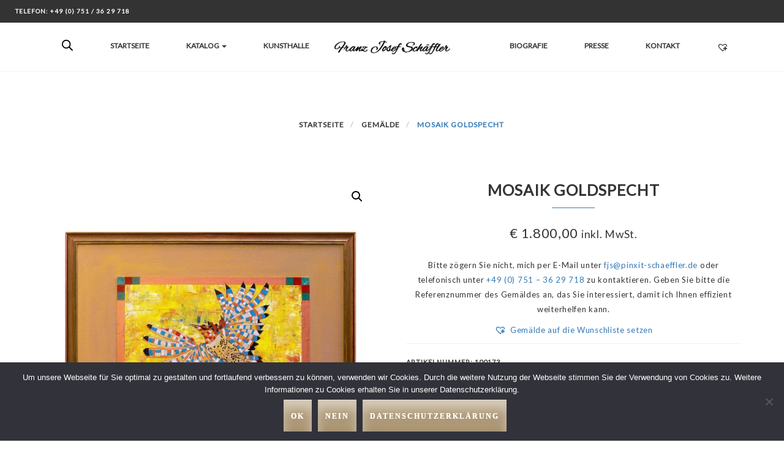

--- FILE ---
content_type: text/html; charset=UTF-8
request_url: https://www.pinxit-schaeffler.de/product/mosaik-goldspecht/
body_size: 33455
content:
<!DOCTYPE html>
<html lang="de" xmlns:og="http://ogp.me/ns#" xmlns:fb="http://ogp.me/ns/fb#">
<head>
    <meta charset="UTF-8">
    <meta name="viewport" content="width=device-width, initial-scale=1">
        <title>Mosaik Goldspecht &#8211; Franz Josef Schäffler</title>
<meta name='robots' content='max-image-preview:large' />
	<style>img:is([sizes="auto" i], [sizes^="auto," i]) { contain-intrinsic-size: 3000px 1500px }</style>
	<!-- Jetpack Site Verification Tags -->
<script>window._wca = window._wca || [];</script>
<link rel='dns-prefetch' href='//www.pinxit-schaeffler.de' />
<link rel='dns-prefetch' href='//stats.wp.com' />
<link rel='dns-prefetch' href='//fonts.googleapis.com' />
<link rel='dns-prefetch' href='//v0.wordpress.com' />
<link rel='preconnect' href='https://fonts.gstatic.com' crossorigin />
<link rel="alternate" type="application/rss+xml" title="Franz Josef Schäffler &raquo; Feed" href="https://www.pinxit-schaeffler.de/feed/" />
<link rel="alternate" type="application/rss+xml" title="Franz Josef Schäffler &raquo; Kommentar-Feed" href="https://www.pinxit-schaeffler.de/comments/feed/" />
<script type="text/javascript">
/* <![CDATA[ */
window._wpemojiSettings = {"baseUrl":"https:\/\/s.w.org\/images\/core\/emoji\/16.0.1\/72x72\/","ext":".png","svgUrl":"https:\/\/s.w.org\/images\/core\/emoji\/16.0.1\/svg\/","svgExt":".svg","source":{"concatemoji":"https:\/\/www.pinxit-schaeffler.de\/wp-includes\/js\/wp-emoji-release.min.js?ver=6.8.2"}};
/*! This file is auto-generated */
!function(s,n){var o,i,e;function c(e){try{var t={supportTests:e,timestamp:(new Date).valueOf()};sessionStorage.setItem(o,JSON.stringify(t))}catch(e){}}function p(e,t,n){e.clearRect(0,0,e.canvas.width,e.canvas.height),e.fillText(t,0,0);var t=new Uint32Array(e.getImageData(0,0,e.canvas.width,e.canvas.height).data),a=(e.clearRect(0,0,e.canvas.width,e.canvas.height),e.fillText(n,0,0),new Uint32Array(e.getImageData(0,0,e.canvas.width,e.canvas.height).data));return t.every(function(e,t){return e===a[t]})}function u(e,t){e.clearRect(0,0,e.canvas.width,e.canvas.height),e.fillText(t,0,0);for(var n=e.getImageData(16,16,1,1),a=0;a<n.data.length;a++)if(0!==n.data[a])return!1;return!0}function f(e,t,n,a){switch(t){case"flag":return n(e,"\ud83c\udff3\ufe0f\u200d\u26a7\ufe0f","\ud83c\udff3\ufe0f\u200b\u26a7\ufe0f")?!1:!n(e,"\ud83c\udde8\ud83c\uddf6","\ud83c\udde8\u200b\ud83c\uddf6")&&!n(e,"\ud83c\udff4\udb40\udc67\udb40\udc62\udb40\udc65\udb40\udc6e\udb40\udc67\udb40\udc7f","\ud83c\udff4\u200b\udb40\udc67\u200b\udb40\udc62\u200b\udb40\udc65\u200b\udb40\udc6e\u200b\udb40\udc67\u200b\udb40\udc7f");case"emoji":return!a(e,"\ud83e\udedf")}return!1}function g(e,t,n,a){var r="undefined"!=typeof WorkerGlobalScope&&self instanceof WorkerGlobalScope?new OffscreenCanvas(300,150):s.createElement("canvas"),o=r.getContext("2d",{willReadFrequently:!0}),i=(o.textBaseline="top",o.font="600 32px Arial",{});return e.forEach(function(e){i[e]=t(o,e,n,a)}),i}function t(e){var t=s.createElement("script");t.src=e,t.defer=!0,s.head.appendChild(t)}"undefined"!=typeof Promise&&(o="wpEmojiSettingsSupports",i=["flag","emoji"],n.supports={everything:!0,everythingExceptFlag:!0},e=new Promise(function(e){s.addEventListener("DOMContentLoaded",e,{once:!0})}),new Promise(function(t){var n=function(){try{var e=JSON.parse(sessionStorage.getItem(o));if("object"==typeof e&&"number"==typeof e.timestamp&&(new Date).valueOf()<e.timestamp+604800&&"object"==typeof e.supportTests)return e.supportTests}catch(e){}return null}();if(!n){if("undefined"!=typeof Worker&&"undefined"!=typeof OffscreenCanvas&&"undefined"!=typeof URL&&URL.createObjectURL&&"undefined"!=typeof Blob)try{var e="postMessage("+g.toString()+"("+[JSON.stringify(i),f.toString(),p.toString(),u.toString()].join(",")+"));",a=new Blob([e],{type:"text/javascript"}),r=new Worker(URL.createObjectURL(a),{name:"wpTestEmojiSupports"});return void(r.onmessage=function(e){c(n=e.data),r.terminate(),t(n)})}catch(e){}c(n=g(i,f,p,u))}t(n)}).then(function(e){for(var t in e)n.supports[t]=e[t],n.supports.everything=n.supports.everything&&n.supports[t],"flag"!==t&&(n.supports.everythingExceptFlag=n.supports.everythingExceptFlag&&n.supports[t]);n.supports.everythingExceptFlag=n.supports.everythingExceptFlag&&!n.supports.flag,n.DOMReady=!1,n.readyCallback=function(){n.DOMReady=!0}}).then(function(){return e}).then(function(){var e;n.supports.everything||(n.readyCallback(),(e=n.source||{}).concatemoji?t(e.concatemoji):e.wpemoji&&e.twemoji&&(t(e.twemoji),t(e.wpemoji)))}))}((window,document),window._wpemojiSettings);
/* ]]> */
</script>
<link rel='stylesheet' id='sbi_styles-css' href='https://www.pinxit-schaeffler.de/wp-content/plugins/instagram-feed/css/sbi-styles.min.css?ver=6.9.1' type='text/css' media='all' />
<style id='wp-emoji-styles-inline-css' type='text/css'>

	img.wp-smiley, img.emoji {
		display: inline !important;
		border: none !important;
		box-shadow: none !important;
		height: 1em !important;
		width: 1em !important;
		margin: 0 0.07em !important;
		vertical-align: -0.1em !important;
		background: none !important;
		padding: 0 !important;
	}
</style>
<link rel='stylesheet' id='wp-block-library-css' href='https://www.pinxit-schaeffler.de/wp-includes/css/dist/block-library/style.min.css?ver=6.8.2' type='text/css' media='all' />
<style id='classic-theme-styles-inline-css' type='text/css'>
/*! This file is auto-generated */
.wp-block-button__link{color:#fff;background-color:#32373c;border-radius:9999px;box-shadow:none;text-decoration:none;padding:calc(.667em + 2px) calc(1.333em + 2px);font-size:1.125em}.wp-block-file__button{background:#32373c;color:#fff;text-decoration:none}
</style>
<link rel='stylesheet' id='mediaelement-css' href='https://www.pinxit-schaeffler.de/wp-includes/js/mediaelement/mediaelementplayer-legacy.min.css?ver=4.2.17' type='text/css' media='all' />
<link rel='stylesheet' id='wp-mediaelement-css' href='https://www.pinxit-schaeffler.de/wp-includes/js/mediaelement/wp-mediaelement.min.css?ver=6.8.2' type='text/css' media='all' />
<style id='jetpack-sharing-buttons-style-inline-css' type='text/css'>
.jetpack-sharing-buttons__services-list{display:flex;flex-direction:row;flex-wrap:wrap;gap:0;list-style-type:none;margin:5px;padding:0}.jetpack-sharing-buttons__services-list.has-small-icon-size{font-size:12px}.jetpack-sharing-buttons__services-list.has-normal-icon-size{font-size:16px}.jetpack-sharing-buttons__services-list.has-large-icon-size{font-size:24px}.jetpack-sharing-buttons__services-list.has-huge-icon-size{font-size:36px}@media print{.jetpack-sharing-buttons__services-list{display:none!important}}.editor-styles-wrapper .wp-block-jetpack-sharing-buttons{gap:0;padding-inline-start:0}ul.jetpack-sharing-buttons__services-list.has-background{padding:1.25em 2.375em}
</style>
<style id='filebird-block-filebird-gallery-style-inline-css' type='text/css'>
ul.filebird-block-filebird-gallery{margin:auto!important;padding:0!important;width:100%}ul.filebird-block-filebird-gallery.layout-grid{display:grid;grid-gap:20px;align-items:stretch;grid-template-columns:repeat(var(--columns),1fr);justify-items:stretch}ul.filebird-block-filebird-gallery.layout-grid li img{border:1px solid #ccc;box-shadow:2px 2px 6px 0 rgba(0,0,0,.3);height:100%;max-width:100%;-o-object-fit:cover;object-fit:cover;width:100%}ul.filebird-block-filebird-gallery.layout-masonry{-moz-column-count:var(--columns);-moz-column-gap:var(--space);column-gap:var(--space);-moz-column-width:var(--min-width);columns:var(--min-width) var(--columns);display:block;overflow:auto}ul.filebird-block-filebird-gallery.layout-masonry li{margin-bottom:var(--space)}ul.filebird-block-filebird-gallery li{list-style:none}ul.filebird-block-filebird-gallery li figure{height:100%;margin:0;padding:0;position:relative;width:100%}ul.filebird-block-filebird-gallery li figure figcaption{background:linear-gradient(0deg,rgba(0,0,0,.7),rgba(0,0,0,.3) 70%,transparent);bottom:0;box-sizing:border-box;color:#fff;font-size:.8em;margin:0;max-height:100%;overflow:auto;padding:3em .77em .7em;position:absolute;text-align:center;width:100%;z-index:2}ul.filebird-block-filebird-gallery li figure figcaption a{color:inherit}

</style>
<style id='global-styles-inline-css' type='text/css'>
:root{--wp--preset--aspect-ratio--square: 1;--wp--preset--aspect-ratio--4-3: 4/3;--wp--preset--aspect-ratio--3-4: 3/4;--wp--preset--aspect-ratio--3-2: 3/2;--wp--preset--aspect-ratio--2-3: 2/3;--wp--preset--aspect-ratio--16-9: 16/9;--wp--preset--aspect-ratio--9-16: 9/16;--wp--preset--color--black: #000000;--wp--preset--color--cyan-bluish-gray: #abb8c3;--wp--preset--color--white: #ffffff;--wp--preset--color--pale-pink: #f78da7;--wp--preset--color--vivid-red: #cf2e2e;--wp--preset--color--luminous-vivid-orange: #ff6900;--wp--preset--color--luminous-vivid-amber: #fcb900;--wp--preset--color--light-green-cyan: #7bdcb5;--wp--preset--color--vivid-green-cyan: #00d084;--wp--preset--color--pale-cyan-blue: #8ed1fc;--wp--preset--color--vivid-cyan-blue: #0693e3;--wp--preset--color--vivid-purple: #9b51e0;--wp--preset--gradient--vivid-cyan-blue-to-vivid-purple: linear-gradient(135deg,rgba(6,147,227,1) 0%,rgb(155,81,224) 100%);--wp--preset--gradient--light-green-cyan-to-vivid-green-cyan: linear-gradient(135deg,rgb(122,220,180) 0%,rgb(0,208,130) 100%);--wp--preset--gradient--luminous-vivid-amber-to-luminous-vivid-orange: linear-gradient(135deg,rgba(252,185,0,1) 0%,rgba(255,105,0,1) 100%);--wp--preset--gradient--luminous-vivid-orange-to-vivid-red: linear-gradient(135deg,rgba(255,105,0,1) 0%,rgb(207,46,46) 100%);--wp--preset--gradient--very-light-gray-to-cyan-bluish-gray: linear-gradient(135deg,rgb(238,238,238) 0%,rgb(169,184,195) 100%);--wp--preset--gradient--cool-to-warm-spectrum: linear-gradient(135deg,rgb(74,234,220) 0%,rgb(151,120,209) 20%,rgb(207,42,186) 40%,rgb(238,44,130) 60%,rgb(251,105,98) 80%,rgb(254,248,76) 100%);--wp--preset--gradient--blush-light-purple: linear-gradient(135deg,rgb(255,206,236) 0%,rgb(152,150,240) 100%);--wp--preset--gradient--blush-bordeaux: linear-gradient(135deg,rgb(254,205,165) 0%,rgb(254,45,45) 50%,rgb(107,0,62) 100%);--wp--preset--gradient--luminous-dusk: linear-gradient(135deg,rgb(255,203,112) 0%,rgb(199,81,192) 50%,rgb(65,88,208) 100%);--wp--preset--gradient--pale-ocean: linear-gradient(135deg,rgb(255,245,203) 0%,rgb(182,227,212) 50%,rgb(51,167,181) 100%);--wp--preset--gradient--electric-grass: linear-gradient(135deg,rgb(202,248,128) 0%,rgb(113,206,126) 100%);--wp--preset--gradient--midnight: linear-gradient(135deg,rgb(2,3,129) 0%,rgb(40,116,252) 100%);--wp--preset--font-size--small: 13px;--wp--preset--font-size--medium: 20px;--wp--preset--font-size--large: 36px;--wp--preset--font-size--x-large: 42px;--wp--preset--spacing--20: 0.44rem;--wp--preset--spacing--30: 0.67rem;--wp--preset--spacing--40: 1rem;--wp--preset--spacing--50: 1.5rem;--wp--preset--spacing--60: 2.25rem;--wp--preset--spacing--70: 3.38rem;--wp--preset--spacing--80: 5.06rem;--wp--preset--shadow--natural: 6px 6px 9px rgba(0, 0, 0, 0.2);--wp--preset--shadow--deep: 12px 12px 50px rgba(0, 0, 0, 0.4);--wp--preset--shadow--sharp: 6px 6px 0px rgba(0, 0, 0, 0.2);--wp--preset--shadow--outlined: 6px 6px 0px -3px rgba(255, 255, 255, 1), 6px 6px rgba(0, 0, 0, 1);--wp--preset--shadow--crisp: 6px 6px 0px rgba(0, 0, 0, 1);}:where(.is-layout-flex){gap: 0.5em;}:where(.is-layout-grid){gap: 0.5em;}body .is-layout-flex{display: flex;}.is-layout-flex{flex-wrap: wrap;align-items: center;}.is-layout-flex > :is(*, div){margin: 0;}body .is-layout-grid{display: grid;}.is-layout-grid > :is(*, div){margin: 0;}:where(.wp-block-columns.is-layout-flex){gap: 2em;}:where(.wp-block-columns.is-layout-grid){gap: 2em;}:where(.wp-block-post-template.is-layout-flex){gap: 1.25em;}:where(.wp-block-post-template.is-layout-grid){gap: 1.25em;}.has-black-color{color: var(--wp--preset--color--black) !important;}.has-cyan-bluish-gray-color{color: var(--wp--preset--color--cyan-bluish-gray) !important;}.has-white-color{color: var(--wp--preset--color--white) !important;}.has-pale-pink-color{color: var(--wp--preset--color--pale-pink) !important;}.has-vivid-red-color{color: var(--wp--preset--color--vivid-red) !important;}.has-luminous-vivid-orange-color{color: var(--wp--preset--color--luminous-vivid-orange) !important;}.has-luminous-vivid-amber-color{color: var(--wp--preset--color--luminous-vivid-amber) !important;}.has-light-green-cyan-color{color: var(--wp--preset--color--light-green-cyan) !important;}.has-vivid-green-cyan-color{color: var(--wp--preset--color--vivid-green-cyan) !important;}.has-pale-cyan-blue-color{color: var(--wp--preset--color--pale-cyan-blue) !important;}.has-vivid-cyan-blue-color{color: var(--wp--preset--color--vivid-cyan-blue) !important;}.has-vivid-purple-color{color: var(--wp--preset--color--vivid-purple) !important;}.has-black-background-color{background-color: var(--wp--preset--color--black) !important;}.has-cyan-bluish-gray-background-color{background-color: var(--wp--preset--color--cyan-bluish-gray) !important;}.has-white-background-color{background-color: var(--wp--preset--color--white) !important;}.has-pale-pink-background-color{background-color: var(--wp--preset--color--pale-pink) !important;}.has-vivid-red-background-color{background-color: var(--wp--preset--color--vivid-red) !important;}.has-luminous-vivid-orange-background-color{background-color: var(--wp--preset--color--luminous-vivid-orange) !important;}.has-luminous-vivid-amber-background-color{background-color: var(--wp--preset--color--luminous-vivid-amber) !important;}.has-light-green-cyan-background-color{background-color: var(--wp--preset--color--light-green-cyan) !important;}.has-vivid-green-cyan-background-color{background-color: var(--wp--preset--color--vivid-green-cyan) !important;}.has-pale-cyan-blue-background-color{background-color: var(--wp--preset--color--pale-cyan-blue) !important;}.has-vivid-cyan-blue-background-color{background-color: var(--wp--preset--color--vivid-cyan-blue) !important;}.has-vivid-purple-background-color{background-color: var(--wp--preset--color--vivid-purple) !important;}.has-black-border-color{border-color: var(--wp--preset--color--black) !important;}.has-cyan-bluish-gray-border-color{border-color: var(--wp--preset--color--cyan-bluish-gray) !important;}.has-white-border-color{border-color: var(--wp--preset--color--white) !important;}.has-pale-pink-border-color{border-color: var(--wp--preset--color--pale-pink) !important;}.has-vivid-red-border-color{border-color: var(--wp--preset--color--vivid-red) !important;}.has-luminous-vivid-orange-border-color{border-color: var(--wp--preset--color--luminous-vivid-orange) !important;}.has-luminous-vivid-amber-border-color{border-color: var(--wp--preset--color--luminous-vivid-amber) !important;}.has-light-green-cyan-border-color{border-color: var(--wp--preset--color--light-green-cyan) !important;}.has-vivid-green-cyan-border-color{border-color: var(--wp--preset--color--vivid-green-cyan) !important;}.has-pale-cyan-blue-border-color{border-color: var(--wp--preset--color--pale-cyan-blue) !important;}.has-vivid-cyan-blue-border-color{border-color: var(--wp--preset--color--vivid-cyan-blue) !important;}.has-vivid-purple-border-color{border-color: var(--wp--preset--color--vivid-purple) !important;}.has-vivid-cyan-blue-to-vivid-purple-gradient-background{background: var(--wp--preset--gradient--vivid-cyan-blue-to-vivid-purple) !important;}.has-light-green-cyan-to-vivid-green-cyan-gradient-background{background: var(--wp--preset--gradient--light-green-cyan-to-vivid-green-cyan) !important;}.has-luminous-vivid-amber-to-luminous-vivid-orange-gradient-background{background: var(--wp--preset--gradient--luminous-vivid-amber-to-luminous-vivid-orange) !important;}.has-luminous-vivid-orange-to-vivid-red-gradient-background{background: var(--wp--preset--gradient--luminous-vivid-orange-to-vivid-red) !important;}.has-very-light-gray-to-cyan-bluish-gray-gradient-background{background: var(--wp--preset--gradient--very-light-gray-to-cyan-bluish-gray) !important;}.has-cool-to-warm-spectrum-gradient-background{background: var(--wp--preset--gradient--cool-to-warm-spectrum) !important;}.has-blush-light-purple-gradient-background{background: var(--wp--preset--gradient--blush-light-purple) !important;}.has-blush-bordeaux-gradient-background{background: var(--wp--preset--gradient--blush-bordeaux) !important;}.has-luminous-dusk-gradient-background{background: var(--wp--preset--gradient--luminous-dusk) !important;}.has-pale-ocean-gradient-background{background: var(--wp--preset--gradient--pale-ocean) !important;}.has-electric-grass-gradient-background{background: var(--wp--preset--gradient--electric-grass) !important;}.has-midnight-gradient-background{background: var(--wp--preset--gradient--midnight) !important;}.has-small-font-size{font-size: var(--wp--preset--font-size--small) !important;}.has-medium-font-size{font-size: var(--wp--preset--font-size--medium) !important;}.has-large-font-size{font-size: var(--wp--preset--font-size--large) !important;}.has-x-large-font-size{font-size: var(--wp--preset--font-size--x-large) !important;}
:where(.wp-block-post-template.is-layout-flex){gap: 1.25em;}:where(.wp-block-post-template.is-layout-grid){gap: 1.25em;}
:where(.wp-block-columns.is-layout-flex){gap: 2em;}:where(.wp-block-columns.is-layout-grid){gap: 2em;}
:root :where(.wp-block-pullquote){font-size: 1.5em;line-height: 1.6;}
</style>
<link rel='stylesheet' id='boopis-rfq-css' href='https://www.pinxit-schaeffler.de/wp-content/plugins/boopis-woocommerce-rfq/assets/css/styles.css?ver=6.8.2' type='text/css' media='all' />
<link rel='stylesheet' id='contact-form-7-css' href='https://www.pinxit-schaeffler.de/wp-content/plugins/contact-form-7/includes/css/styles.css?ver=6.1.1' type='text/css' media='all' />
<link rel='stylesheet' id='cookie-notice-front-css' href='https://www.pinxit-schaeffler.de/wp-content/plugins/cookie-notice/css/front.min.css?ver=2.5.7' type='text/css' media='all' />
<link rel='stylesheet' id='dashicons-css' href='https://www.pinxit-schaeffler.de/wp-includes/css/dashicons.min.css?ver=6.8.2' type='text/css' media='all' />
<style id='dashicons-inline-css' type='text/css'>
[data-font="Dashicons"]:before {font-family: 'Dashicons' !important;content: attr(data-icon) !important;speak: none !important;font-weight: normal !important;font-variant: normal !important;text-transform: none !important;line-height: 1 !important;font-style: normal !important;-webkit-font-smoothing: antialiased !important;-moz-osx-font-smoothing: grayscale !important;}
</style>
<link rel='stylesheet' id='to-top-css' href='https://www.pinxit-schaeffler.de/wp-content/plugins/to-top/public/css/to-top-public.css?ver=2.5.5' type='text/css' media='all' />
<link rel='stylesheet' id='photoswipe-css' href='https://www.pinxit-schaeffler.de/wp-content/plugins/woocommerce/assets/css/photoswipe/photoswipe.min.css?ver=10.1.2' type='text/css' media='all' />
<link rel='stylesheet' id='photoswipe-default-skin-css' href='https://www.pinxit-schaeffler.de/wp-content/plugins/woocommerce/assets/css/photoswipe/default-skin/default-skin.min.css?ver=10.1.2' type='text/css' media='all' />
<link rel='stylesheet' id='woocommerce-layout-css' href='https://www.pinxit-schaeffler.de/wp-content/plugins/woocommerce/assets/css/woocommerce-layout.css?ver=10.1.2' type='text/css' media='all' />
<style id='woocommerce-layout-inline-css' type='text/css'>

	.infinite-scroll .woocommerce-pagination {
		display: none;
	}
</style>
<link rel='stylesheet' id='woocommerce-smallscreen-css' href='https://www.pinxit-schaeffler.de/wp-content/plugins/woocommerce/assets/css/woocommerce-smallscreen.css?ver=10.1.2' type='text/css' media='only screen and (max-width: 768px)' />
<link rel='stylesheet' id='woocommerce-general-css' href='https://www.pinxit-schaeffler.de/wp-content/plugins/woocommerce/assets/css/woocommerce.css?ver=10.1.2' type='text/css' media='all' />
<style id='woocommerce-inline-inline-css' type='text/css'>
.woocommerce form .form-row .required { visibility: visible; }
</style>
<link rel='stylesheet' id='ywctm-frontend-css' href='https://www.pinxit-schaeffler.de/wp-content/plugins/yith-woocommerce-catalog-mode/assets/css/frontend.min.css?ver=2.49.0' type='text/css' media='all' />
<style id='ywctm-frontend-inline-css' type='text/css'>
form.cart button.single_add_to_cart_button, .ppc-button-wrapper, .wc-ppcp-paylater-msg__container, form.cart .quantity, .widget.woocommerce.widget_shopping_cart{display: none !important}
</style>
<link rel='stylesheet' id='brands-styles-css' href='https://www.pinxit-schaeffler.de/wp-content/plugins/woocommerce/assets/css/brands.css?ver=10.1.2' type='text/css' media='all' />
<link rel='stylesheet' id='dgwt-wcas-style-css' href='https://www.pinxit-schaeffler.de/wp-content/plugins/ajax-search-for-woocommerce/assets/css/style.min.css?ver=1.31.0' type='text/css' media='all' />
<link rel='preload' as='font' type='font/woff2' crossorigin='anonymous' id='tinvwl-webfont-font-css' href='https://www.pinxit-schaeffler.de/wp-content/plugins/ti-woocommerce-wishlist/assets/fonts/tinvwl-webfont.woff2?ver=xu2uyi'  media='all' />
<link rel='stylesheet' id='tinvwl-webfont-css' href='https://www.pinxit-schaeffler.de/wp-content/plugins/ti-woocommerce-wishlist/assets/css/webfont.min.css?ver=2.10.0' type='text/css' media='all' />
<link rel='stylesheet' id='tinvwl-css' href='https://www.pinxit-schaeffler.de/wp-content/plugins/ti-woocommerce-wishlist/assets/css/public.min.css?ver=2.10.0' type='text/css' media='all' />
<link rel='stylesheet' id='bootstrap-css' href='https://www.pinxit-schaeffler.de/wp-content/themes/artday/assets/plugins/bootstrap/css/bootstrap.min.css?ver=6.8.2' type='text/css' media='all' />
<link rel='stylesheet' id='font-awesome-css' href='https://www.pinxit-schaeffler.de/wp-content/themes/artday/assets/plugins/font-awesome/css/font-awesome.min.css?ver=6.8.2' type='text/css' media='all' />
<style id='font-awesome-inline-css' type='text/css'>
[data-font="FontAwesome"]:before {font-family: 'FontAwesome' !important;content: attr(data-icon) !important;speak: none !important;font-weight: normal !important;font-variant: normal !important;text-transform: none !important;line-height: 1 !important;font-style: normal !important;-webkit-font-smoothing: antialiased !important;-moz-osx-font-smoothing: grayscale !important;}
</style>
<link rel='stylesheet' id='owl-css' href='https://www.pinxit-schaeffler.de/wp-content/themes/artday/assets/js/plugins/owl-carousel/owl.carousel.css?ver=6.8.2' type='text/css' media='all' />
<link rel='stylesheet' id='artday-style-css' href='https://www.pinxit-schaeffler.de/wp-content/themes/artday/style.css?ver=6.8.2' type='text/css' media='all' />
<link rel='stylesheet' id='artday-dynamic-css' href='https://www.pinxit-schaeffler.de/wp-content/themes/artday/assets/css/dynamic.php?ver=6.8.2' type='text/css' media='all' />
<link rel='stylesheet' id='artday-fonts-css' href='https://fonts.googleapis.com/css?family=PT+Serif%7CMontserrat&#038;subset=latin%2Clatin-ext' type='text/css' media='all' />
<link rel='stylesheet' id='heateor_sss_frontend_css-css' href='https://www.pinxit-schaeffler.de/wp-content/plugins/sassy-social-share/public/css/sassy-social-share-public.css?ver=3.3.78' type='text/css' media='all' />
<style id='heateor_sss_frontend_css-inline-css' type='text/css'>
.heateor_sss_button_instagram span.heateor_sss_svg,a.heateor_sss_instagram span.heateor_sss_svg{background:radial-gradient(circle at 30% 107%,#fdf497 0,#fdf497 5%,#fd5949 45%,#d6249f 60%,#285aeb 90%)}div.heateor_sss_horizontal_sharing a.heateor_sss_button_instagram span{background:#9a9a9a!important;}div.heateor_sss_standard_follow_icons_container a.heateor_sss_button_instagram span{background:#9a9a9a}.heateor_sss_horizontal_sharing .heateor_sss_svg,.heateor_sss_standard_follow_icons_container .heateor_sss_svg{background-color:#9a9a9a!important;background:#9a9a9a!important;color:#fff;border-width:0px;border-style:solid;border-color:transparent}.heateor_sss_horizontal_sharing span.heateor_sss_svg:hover,.heateor_sss_standard_follow_icons_container span.heateor_sss_svg:hover{border-color:transparent;}.heateor_sss_vertical_sharing span.heateor_sss_svg,.heateor_sss_floating_follow_icons_container span.heateor_sss_svg{color:#fff;border-width:0px;border-style:solid;border-color:transparent;}.heateor_sss_vertical_sharing span.heateor_sss_svg:hover,.heateor_sss_floating_follow_icons_container span.heateor_sss_svg:hover{border-color:transparent;}@media screen and (max-width:783px) {.heateor_sss_vertical_sharing{display:none!important}}
</style>
<link rel='stylesheet' id='woocommerce-gzd-layout-css' href='https://www.pinxit-schaeffler.de/wp-content/plugins/woocommerce-germanized/build/static/layout-styles.css?ver=3.20.2' type='text/css' media='all' />
<style id='woocommerce-gzd-layout-inline-css' type='text/css'>
.woocommerce-checkout .shop_table { background-color: #eeeeee; } .product p.deposit-packaging-type { font-size: 1.25em !important; } p.woocommerce-shipping-destination { display: none; }
                .wc-gzd-nutri-score-value-a {
                    background: url(https://www.pinxit-schaeffler.de/wp-content/plugins/woocommerce-germanized/assets/images/nutri-score-a.svg) no-repeat;
                }
                .wc-gzd-nutri-score-value-b {
                    background: url(https://www.pinxit-schaeffler.de/wp-content/plugins/woocommerce-germanized/assets/images/nutri-score-b.svg) no-repeat;
                }
                .wc-gzd-nutri-score-value-c {
                    background: url(https://www.pinxit-schaeffler.de/wp-content/plugins/woocommerce-germanized/assets/images/nutri-score-c.svg) no-repeat;
                }
                .wc-gzd-nutri-score-value-d {
                    background: url(https://www.pinxit-schaeffler.de/wp-content/plugins/woocommerce-germanized/assets/images/nutri-score-d.svg) no-repeat;
                }
                .wc-gzd-nutri-score-value-e {
                    background: url(https://www.pinxit-schaeffler.de/wp-content/plugins/woocommerce-germanized/assets/images/nutri-score-e.svg) no-repeat;
                }
            
</style>
<link rel='stylesheet' id='wp-my-instagram-css' href='https://www.pinxit-schaeffler.de/wp-content/plugins/woss-shortcodes/includes/instagram/css/style.css?ver=1.0' type='text/css' media='all' />
<link rel='stylesheet' id='wp-featherlight-css' href='https://www.pinxit-schaeffler.de/wp-content/plugins/wp-featherlight/css/wp-featherlight.min.css?ver=1.3.4' type='text/css' media='all' />
<link rel="preload" as="style" href="https://fonts.googleapis.com/css?family=Lato&#038;display=swap&#038;ver=1745401966" /><link rel="stylesheet" href="https://fonts.googleapis.com/css?family=Lato&#038;display=swap&#038;ver=1745401966" media="print" onload="this.media='all'"><noscript><link rel="stylesheet" href="https://fonts.googleapis.com/css?family=Lato&#038;display=swap&#038;ver=1745401966" /></noscript><script type="text/javascript" id="jquery-core-js-extra">
/* <![CDATA[ */
var woss_data = {"woss_template_directory_uri":"https:\/\/www.pinxit-schaeffler.de\/wp-content\/themes\/artday"};
/* ]]> */
</script>
<script type="text/javascript" src="https://www.pinxit-schaeffler.de/wp-includes/js/jquery/jquery.min.js?ver=3.7.1" id="jquery-core-js"></script>
<script type="text/javascript" src="https://www.pinxit-schaeffler.de/wp-includes/js/jquery/jquery-migrate.min.js?ver=3.4.1" id="jquery-migrate-js"></script>
<script type="text/javascript" id="cookie-notice-front-js-before">
/* <![CDATA[ */
var cnArgs = {"ajaxUrl":"https:\/\/www.pinxit-schaeffler.de\/wp-admin\/admin-ajax.php","nonce":"4b06e5c9f5","hideEffect":"fade","position":"bottom","onScroll":false,"onScrollOffset":100,"onClick":false,"cookieName":"cookie_notice_accepted","cookieTime":2592000,"cookieTimeRejected":2592000,"globalCookie":false,"redirection":false,"cache":false,"revokeCookies":false,"revokeCookiesOpt":"automatic"};
/* ]]> */
</script>
<script type="text/javascript" src="https://www.pinxit-schaeffler.de/wp-content/plugins/cookie-notice/js/front.min.js?ver=2.5.7" id="cookie-notice-front-js"></script>
<script type="text/javascript" id="to-top-js-extra">
/* <![CDATA[ */
var to_top_options = {"scroll_offset":"100","icon_opacity":"50","style":"icon","icon_type":"dashicons-arrow-up-alt2","icon_color":"#ffffff","icon_bg_color":"#337ab7","icon_size":"32","border_radius":"5","image":"https:\/\/www.pinxit-schaeffler.de\/wp-content\/plugins\/to-top\/admin\/images\/default.png","image_width":"65","image_alt":"","location":"bottom-right","margin_x":"20","margin_y":"20","show_on_admin":"0","enable_autohide":"0","autohide_time":"2","enable_hide_small_device":"0","small_device_max_width":"640","reset":"0"};
/* ]]> */
</script>
<script async type="text/javascript" src="https://www.pinxit-schaeffler.de/wp-content/plugins/to-top/public/js/to-top-public.js?ver=2.5.5" id="to-top-js"></script>
<script type="text/javascript" src="https://www.pinxit-schaeffler.de/wp-content/plugins/woocommerce/assets/js/jquery-blockui/jquery.blockUI.min.js?ver=2.7.0-wc.10.1.2" id="jquery-blockui-js" data-wp-strategy="defer"></script>
<script type="text/javascript" id="wc-add-to-cart-js-extra">
/* <![CDATA[ */
var wc_add_to_cart_params = {"ajax_url":"\/wp-admin\/admin-ajax.php","wc_ajax_url":"\/?wc-ajax=%%endpoint%%","i18n_view_cart":"Warenkorb anzeigen","cart_url":"https:\/\/www.pinxit-schaeffler.de\/warenkorb\/","is_cart":"","cart_redirect_after_add":"yes"};
/* ]]> */
</script>
<script type="text/javascript" src="https://www.pinxit-schaeffler.de/wp-content/plugins/woocommerce/assets/js/frontend/add-to-cart.min.js?ver=10.1.2" id="wc-add-to-cart-js" data-wp-strategy="defer"></script>
<script type="text/javascript" src="https://www.pinxit-schaeffler.de/wp-content/plugins/woocommerce/assets/js/zoom/jquery.zoom.min.js?ver=1.7.21-wc.10.1.2" id="zoom-js" defer="defer" data-wp-strategy="defer"></script>
<script type="text/javascript" src="https://www.pinxit-schaeffler.de/wp-content/plugins/woocommerce/assets/js/photoswipe/photoswipe.min.js?ver=4.1.1-wc.10.1.2" id="photoswipe-js" defer="defer" data-wp-strategy="defer"></script>
<script type="text/javascript" src="https://www.pinxit-schaeffler.de/wp-content/plugins/woocommerce/assets/js/photoswipe/photoswipe-ui-default.min.js?ver=4.1.1-wc.10.1.2" id="photoswipe-ui-default-js" defer="defer" data-wp-strategy="defer"></script>
<script type="text/javascript" id="wc-single-product-js-extra">
/* <![CDATA[ */
var wc_single_product_params = {"i18n_required_rating_text":"Bitte w\u00e4hle eine Bewertung","i18n_rating_options":["1 von 5\u00a0Sternen","2 von 5\u00a0Sternen","3 von 5\u00a0Sternen","4 von 5\u00a0Sternen","5 von 5\u00a0Sternen"],"i18n_product_gallery_trigger_text":"Bildergalerie im Vollbildmodus anzeigen","review_rating_required":"yes","flexslider":{"rtl":false,"animation":"slide","smoothHeight":true,"directionNav":false,"controlNav":"thumbnails","slideshow":false,"animationSpeed":500,"animationLoop":false,"allowOneSlide":false},"zoom_enabled":"1","zoom_options":[],"photoswipe_enabled":"1","photoswipe_options":{"shareEl":false,"closeOnScroll":false,"history":false,"hideAnimationDuration":0,"showAnimationDuration":0},"flexslider_enabled":"1"};
/* ]]> */
</script>
<script type="text/javascript" src="https://www.pinxit-schaeffler.de/wp-content/plugins/woocommerce/assets/js/frontend/single-product.min.js?ver=10.1.2" id="wc-single-product-js" defer="defer" data-wp-strategy="defer"></script>
<script type="text/javascript" src="https://www.pinxit-schaeffler.de/wp-content/plugins/woocommerce/assets/js/js-cookie/js.cookie.min.js?ver=2.1.4-wc.10.1.2" id="js-cookie-js" data-wp-strategy="defer"></script>
<script type="text/javascript" id="woocommerce-js-extra">
/* <![CDATA[ */
var woocommerce_params = {"ajax_url":"\/wp-admin\/admin-ajax.php","wc_ajax_url":"\/?wc-ajax=%%endpoint%%","i18n_password_show":"Passwort anzeigen","i18n_password_hide":"Passwort verbergen","i18n_view_quote":"View Quote \u2192","quote_url":"https:\/\/www.pinxit-schaeffler.de\/?page_id=1087"};
/* ]]> */
</script>
<script type="text/javascript" src="https://www.pinxit-schaeffler.de/wp-content/plugins/woocommerce/assets/js/frontend/woocommerce.min.js?ver=10.1.2" id="woocommerce-js" defer="defer" data-wp-strategy="defer"></script>
<script type="text/javascript" src="https://www.pinxit-schaeffler.de/wp-content/plugins/js_composer/assets/js/vendors/woocommerce-add-to-cart.js?ver=6.10.0" id="vc_woocommerce-add-to-cart-js-js"></script>
<script type="text/javascript" src="https://stats.wp.com/s-202605.js" id="woocommerce-analytics-js" defer="defer" data-wp-strategy="defer"></script>
<script type="text/javascript" id="wc-gzd-unit-price-observer-queue-js-extra">
/* <![CDATA[ */
var wc_gzd_unit_price_observer_queue_params = {"ajax_url":"\/wp-admin\/admin-ajax.php","wc_ajax_url":"\/?wc-ajax=%%endpoint%%","refresh_unit_price_nonce":"a60c4b958a"};
/* ]]> */
</script>
<script type="text/javascript" src="https://www.pinxit-schaeffler.de/wp-content/plugins/woocommerce-germanized/build/static/unit-price-observer-queue.js?ver=3.20.2" id="wc-gzd-unit-price-observer-queue-js" defer="defer" data-wp-strategy="defer"></script>
<script type="text/javascript" src="https://www.pinxit-schaeffler.de/wp-content/plugins/woocommerce/assets/js/accounting/accounting.min.js?ver=0.4.2" id="accounting-js"></script>
<script type="text/javascript" id="wc-gzd-unit-price-observer-js-extra">
/* <![CDATA[ */
var wc_gzd_unit_price_observer_params = {"wrapper":".product","price_selector":{"p.price":{"is_total_price":false,"is_primary_selector":true,"quantity_selector":""}},"replace_price":"1","product_id":"6376","price_decimal_sep":",","price_thousand_sep":".","qty_selector":"input.quantity, input.qty","refresh_on_load":""};
/* ]]> */
</script>
<script type="text/javascript" src="https://www.pinxit-schaeffler.de/wp-content/plugins/woocommerce-germanized/build/static/unit-price-observer.js?ver=3.20.2" id="wc-gzd-unit-price-observer-js" defer="defer" data-wp-strategy="defer"></script>
<link rel="https://api.w.org/" href="https://www.pinxit-schaeffler.de/wp-json/" /><link rel="alternate" title="JSON" type="application/json" href="https://www.pinxit-schaeffler.de/wp-json/wp/v2/product/6376" /><link rel="EditURI" type="application/rsd+xml" title="RSD" href="https://www.pinxit-schaeffler.de/xmlrpc.php?rsd" />
<meta name="generator" content="WordPress 6.8.2" />
<meta name="generator" content="WooCommerce 10.1.2" />
<link rel="canonical" href="https://www.pinxit-schaeffler.de/product/mosaik-goldspecht/" />
<link rel="alternate" title="oEmbed (JSON)" type="application/json+oembed" href="https://www.pinxit-schaeffler.de/wp-json/oembed/1.0/embed?url=https%3A%2F%2Fwww.pinxit-schaeffler.de%2Fproduct%2Fmosaik-goldspecht%2F" />
<link rel="alternate" title="oEmbed (XML)" type="text/xml+oembed" href="https://www.pinxit-schaeffler.de/wp-json/oembed/1.0/embed?url=https%3A%2F%2Fwww.pinxit-schaeffler.de%2Fproduct%2Fmosaik-goldspecht%2F&#038;format=xml" />
<meta name="generator" content="Redux 4.5.7" />	<style>img#wpstats{display:none}</style>
				<style>
			.dgwt-wcas-ico-magnifier,.dgwt-wcas-ico-magnifier-handler{max-width:20px}.dgwt-wcas-search-wrapp{max-width:600px}		</style>
			<noscript><style>.woocommerce-product-gallery{ opacity: 1 !important; }</style></noscript>
	<style type="text/css">.recentcomments a{display:inline !important;padding:0 !important;margin:0 !important;}</style><meta name="generator" content="Powered by WPBakery Page Builder - drag and drop page builder for WordPress."/>
<meta name="generator" content="Powered by Slider Revolution 6.6.11 - responsive, Mobile-Friendly Slider Plugin for WordPress with comfortable drag and drop interface." />
<link rel="icon" href="https://www.pinxit-schaeffler.de/wp-content/uploads/2018/12/cropped-icon_512x512-32x32.png" sizes="32x32" />
<link rel="icon" href="https://www.pinxit-schaeffler.de/wp-content/uploads/2018/12/cropped-icon_512x512-192x192.png" sizes="192x192" />
<link rel="apple-touch-icon" href="https://www.pinxit-schaeffler.de/wp-content/uploads/2018/12/cropped-icon_512x512-180x180.png" />
<meta name="msapplication-TileImage" content="https://www.pinxit-schaeffler.de/wp-content/uploads/2018/12/cropped-icon_512x512-270x270.png" />
<script>function setREVStartSize(e){
			//window.requestAnimationFrame(function() {
				window.RSIW = window.RSIW===undefined ? window.innerWidth : window.RSIW;
				window.RSIH = window.RSIH===undefined ? window.innerHeight : window.RSIH;
				try {
					var pw = document.getElementById(e.c).parentNode.offsetWidth,
						newh;
					pw = pw===0 || isNaN(pw) || (e.l=="fullwidth" || e.layout=="fullwidth") ? window.RSIW : pw;
					e.tabw = e.tabw===undefined ? 0 : parseInt(e.tabw);
					e.thumbw = e.thumbw===undefined ? 0 : parseInt(e.thumbw);
					e.tabh = e.tabh===undefined ? 0 : parseInt(e.tabh);
					e.thumbh = e.thumbh===undefined ? 0 : parseInt(e.thumbh);
					e.tabhide = e.tabhide===undefined ? 0 : parseInt(e.tabhide);
					e.thumbhide = e.thumbhide===undefined ? 0 : parseInt(e.thumbhide);
					e.mh = e.mh===undefined || e.mh=="" || e.mh==="auto" ? 0 : parseInt(e.mh,0);
					if(e.layout==="fullscreen" || e.l==="fullscreen")
						newh = Math.max(e.mh,window.RSIH);
					else{
						e.gw = Array.isArray(e.gw) ? e.gw : [e.gw];
						for (var i in e.rl) if (e.gw[i]===undefined || e.gw[i]===0) e.gw[i] = e.gw[i-1];
						e.gh = e.el===undefined || e.el==="" || (Array.isArray(e.el) && e.el.length==0)? e.gh : e.el;
						e.gh = Array.isArray(e.gh) ? e.gh : [e.gh];
						for (var i in e.rl) if (e.gh[i]===undefined || e.gh[i]===0) e.gh[i] = e.gh[i-1];
											
						var nl = new Array(e.rl.length),
							ix = 0,
							sl;
						e.tabw = e.tabhide>=pw ? 0 : e.tabw;
						e.thumbw = e.thumbhide>=pw ? 0 : e.thumbw;
						e.tabh = e.tabhide>=pw ? 0 : e.tabh;
						e.thumbh = e.thumbhide>=pw ? 0 : e.thumbh;
						for (var i in e.rl) nl[i] = e.rl[i]<window.RSIW ? 0 : e.rl[i];
						sl = nl[0];
						for (var i in nl) if (sl>nl[i] && nl[i]>0) { sl = nl[i]; ix=i;}
						var m = pw>(e.gw[ix]+e.tabw+e.thumbw) ? 1 : (pw-(e.tabw+e.thumbw)) / (e.gw[ix]);
						newh =  (e.gh[ix] * m) + (e.tabh + e.thumbh);
					}
					var el = document.getElementById(e.c);
					if (el!==null && el) el.style.height = newh+"px";
					el = document.getElementById(e.c+"_wrapper");
					if (el!==null && el) {
						el.style.height = newh+"px";
						el.style.display = "block";
					}
				} catch(e){
					console.log("Failure at Presize of Slider:" + e)
				}
			//});
		  };</script>
		<style type="text/css" id="wp-custom-css">
			.ws-product-bg {
    background-color: rgba(255,255,255,.15);
}

.ws-topbar{ background-color: #333333; 
	     
 
       }

.ws-page-container {
    background-color: white;
}

.woocommerce .woocommerce-tabs {border: 10px solid #e6e6e6}

.ws-page-container div.product div.summary h1.product_title {
	text-transform: uppercase;
    font-size: 25px;
    font-weight: 600;
    color: #353535;
    text-align: center;
    letter-spacing: 1px;
	text-shadow: 0 0 4px #fff;
	margin-top: 10px !important;
	
}

.ws-instagram-header h3 {
	font-family: 'Lora', serif;
   font-size: 35px;
    font-weight: 600;
    color: #353535;
    text-align: center;
    letter-spacing: 1px;
	text-shadow: 0 0 4px #fff;
	text-transform:uppercase;
}

.ws-instagram-link  {
	font-family: 'Lora', serif;
   font-size: 15px;
    font-weight: 600;
    color: #353535;
    text-align: center;
    letter-spacing: 1px;
	text-shadow: 0 0 4px #fff;

}

.ws-parallax-header .ws-parallax-holder h1 {
		font-family: 'Lora', serif;
  text-shadow: 0 0 4px #000;
	text-transform:uppercase;
}

.fjs {

   border-bottom-left-radius: 5px;
   border-bottom-right-radius: 5px;
   border-top-left-radius: 5px;
   border-top-right-radius: 5px;

	
}

.linkfont {
		font-family: 'Lato', bold;
    font-size: 12px;
    font-weight: 700;
    color: #000;
    text-align:justify;
    letter-spacing: 1px;
	
	text-transform:uppercase;
}

.iconcolor {
	color:#337AB7;
}

.shadow {
	
  /**box-shadow: 10px 10px 5px silver;align-content;
*/
}

.product_title {
	

}
.cn-button.wp-default {
	
		font-family: 'Lora';
    font-size: 12px;
	  font-style: normal; 
    font-variant: normal; 
    font-weight: 700;
    color: #ffffff;
	  background: #337AB7;
    letter-spacing: 2px;
	  border:0;
	  text-transform:uppercase;
	text-shadow: 0 0 0px;
	line-height:40px;
	border-bottom-left-radius: 0px;
   border-bottom-right-radius: 0px;
   border-top-left-radius: 0px;
   border-top-right-radius: 0px;
    
}

.cn-button.wp-default:hover {
	
	
	font-family: 'Lora';
    font-size: 12px;
	  font-style: normal; 
    font-variant: normal; 
    font-weight: 700;
    color: #ffffff;
	  background: #337AB7;
    letter-spacing: 2px;
	  border:0;
	  text-transform:uppercase;
	text-shadow: 0 0 0px;
	line-height:40px;
	border-bottom-left-radius: 0px;
   border-bottom-right-radius: 0px;
   border-top-left-radius: 0px;
   border-top-right-radius: 0px;
}

.woocommerce #respond input#submit, .woocommerce a.button, .woocommerce button.button, .woocommerce input.button {
    	font-family: 'Lora';
    font-size: 12px;
	  font-style: normal; 
    font-variant: normal; 
    font-weight: 700;
    color: #ffffff;
	  background: #337AB7;
    letter-spacing: 2px;
	  border:0;
	  text-transform:uppercase;
	text-shadow: 0 0 0px;
	line-height:40px;
	border-bottom-left-radius: 0px;
   border-bottom-right-radius: 0px;
   border-top-left-radius: 0px;
   border-top-right-radius: 0px;
}

.woocommerce #respond input#submit, .woocommerce a.button:hover, .woocommerce button.button, .woocommerce input.button:hover {
	color:#fff;
	background-color: #ad9876;
}

.ws-page-container .woocommerce-message {
    text-align: center;
    display: block;
    color: #ccb48e;
    letter-spacing: 2px;
    font-size: 20px;
    font-weight: 700;
    line-height: 55px;
    background-color: #000;
    margin-bottom: 20px !important;
    border-radius: 30px;
    border-width: initial;
    border-style: none;
    border-color: initial;
    border-image: initial;
    padding: 0px !important;
}

.ws-page-container .woocommerce-info {
   text-align: center;
    display: block;
    letter-spacing: 2px;
    font-size: 20px;
    font-weight: 700;
    line-height: 55px;
    margin-bottom: 20px !important;
    padding: 0px !important;
	  text-decoration: none; 
}


.woocommerce-variation-description {
	font-family: 'Lora';
    font-size: 12px;
	  font-style: normal; 
	 margin-top: 20px !important;
	 margin-bottom: 20px !important;
    
}

.ws-item-subtitle {
	 font-size: 6px;
}

.ws-product-social-icon, .ws-product-social-icon .twitter-sharer {display: none; }

 button.button.alt.button.alt {
    text-align: center;
    color: #fff;
    background-color: #337AB7;
	 	font-family: 'Lora';
    font-size: 12px;
	  font-style: normal; 
    font-variant: normal; 
    font-weight: 700;
}

.checkbox input[type=checkbox], .checkbox-inline input[type=checkbox], .radio input[type=radio], .radio-inline input[type=radio] {
 
	position: inherit; 
	
     
}

.custom-text {
	  font-size: 13px;
	  font-style: normal; 
    font-variant: normal; 
    font-weight: 500;
	text-align: center;
	}

.product p.wc-gzd-additional-info {
    clear: left;
    font-size: .9em;
    margin-bottom: 0.5rem;
	display: none;
}

		</style>
		<!-- To Top Custom CSS --><style type='text/css'>#to_top_scrollup {background-color: #337ab7;}</style><noscript><style> .wpb_animate_when_almost_visible { opacity: 1; }</style></noscript>
<!-- START - Heateor Open Graph Meta Tags 1.1.12 -->
<link rel="canonical" href="https://www.pinxit-schaeffler.de/product/mosaik-goldspecht/"/>
<meta name="description" content="Maße: 53 cm x 70 cm ohne Rahmen mit Originalrahmen 75,5 cm x 58,5 cm Technik: Acryl auf Holz Signatur: F. J. Schäffler 2010, pinxit Entstehung. 2010"/>
<meta property="og:locale" content="de_DE"/>
<meta property="og:site_name" content="Franz Josef Schäffler"/>
<meta property="og:title" content="Mosaik Goldspecht"/>
<meta property="og:url" content="https://www.pinxit-schaeffler.de/product/mosaik-goldspecht/"/>
<meta property="og:type" content="article"/>
<meta property="og:image" content="https://www.pinxit-schaeffler.de/wp-content/uploads/2022/07/mosaik_goldspecht_shop.jpg"/>
<meta property="og:description" content="Maße: 53 cm x 70 cm ohne Rahmen mit Originalrahmen 75,5 cm x 58,5 cm Technik: Acryl auf Holz Signatur: F. J. Schäffler 2010, pinxit Entstehung. 2010"/>
<meta name="twitter:title" content="Mosaik Goldspecht"/>
<meta name="twitter:url" content="https://www.pinxit-schaeffler.de/product/mosaik-goldspecht/"/>
<meta name="twitter:description" content="Maße: 53 cm x 70 cm ohne Rahmen mit Originalrahmen 75,5 cm x 58,5 cm Technik: Acryl auf Holz Signatur: F. J. Schäffler 2010, pinxit Entstehung. 2010"/>
<meta name="twitter:image" content="https://www.pinxit-schaeffler.de/wp-content/uploads/2022/07/mosaik_goldspecht_shop.jpg"/>
<meta name="twitter:card" content="summary_large_image"/>
<meta itemprop="name" content="Mosaik Goldspecht"/>
<meta itemprop="description" content="Maße: 53 cm x 70 cm ohne Rahmen mit Originalrahmen 75,5 cm x 58,5 cm Technik: Acryl auf Holz Signatur: F. J. Schäffler 2010, pinxit Entstehung. 2010"/>
<meta itemprop="image" content="https://www.pinxit-schaeffler.de/wp-content/uploads/2022/07/mosaik_goldspecht_shop.jpg"/>
<!-- END - Heateor Open Graph Meta Tags -->

</head>
<body class="wp-singular product-template-default single single-product postid-6376 wp-theme-artday theme-artday cookies-not-set woocommerce woocommerce-page woocommerce-no-js wp-featherlight-captions tinvwl-theme-style wpb-js-composer js-comp-ver-6.10.0 vc_responsive">

<a class="skip-link screen-reader-text" href="#content">Skip to content</a>



	<!-- Top Bar Start -->
	<div class="ws-topbar">
		<div class="pull-left">
			<div class="ws-topbar-message hidden-xs">
				<p>Telefon: +49 (0) 751 / 36 29 718</p>
			</div>
		</div>
		
	</div>
	<!-- Top Bar End -->


	<!-- Header Start -->
    <header class="ws-header-static">

        <!-- Navbar -->
        <nav class="navbar ws-navbar navbar-default">
            <div class="container">
                <div class="navbar-header">
                    <button type="button" class="navbar-toggle collapsed" data-toggle="collapse" data-target="#bs-example-navbar-collapse-1" aria-expanded="false">
                        <span class="sr-only">Toggle navigation</span>
                        <span class="icon-bar"></span>
                        <span class="icon-bar"></span>
                        <span class="icon-bar"></span>
                    </button>
                </div>

                <!-- Logo -->
				<div class="ws-logo ws-center">
					<a href="https://www.pinxit-schaeffler.de/">
													<img src="https://www.pinxit-schaeffler.de/wp-content/uploads/2018/12/logo_fjs_2018.png" alt="Franz Josef Schäffler">					</a>
				</div>

                <div class="collapse navbar-collapse" id="bs-example-navbar-collapse-1">

					<div class="menu-left-section-container"><ul id="menu-left-section" class="nav navbar-nav navbar-left"><li id="menu-item-5840" class="menu-item menu-item-type-custom menu-item-object-custom menu-item-5840"><div  class="dgwt-wcas-search-wrapp dgwt-wcas-is-detail-box dgwt-wcas-has-submit woocommerce dgwt-wcas-style-pirx js-dgwt-wcas-layout-icon dgwt-wcas-layout-icon js-dgwt-wcas-mobile-overlay-enabled">
							<svg class="dgwt-wcas-loader-circular dgwt-wcas-icon-preloader" viewBox="25 25 50 50">
					<circle class="dgwt-wcas-loader-circular-path" cx="50" cy="50" r="20" fill="none"
						 stroke-miterlimit="10"/>
				</svg>
						<a href="#"  class="dgwt-wcas-search-icon js-dgwt-wcas-search-icon-handler" aria-label="Open search bar">				<svg class="dgwt-wcas-ico-magnifier-handler" xmlns="http://www.w3.org/2000/svg" width="18" height="18" viewBox="0 0 18 18">
					<path  d=" M 16.722523,17.901412 C 16.572585,17.825208 15.36088,16.670476 14.029846,15.33534 L 11.609782,12.907819 11.01926,13.29667 C 8.7613237,14.783493 5.6172703,14.768302 3.332423,13.259528 -0.07366363,11.010358 -1.0146502,6.5989684 1.1898146,3.2148776
						  1.5505179,2.6611594 2.4056498,1.7447266 2.9644271,1.3130497 3.4423015,0.94387379 4.3921825,0.48568469 5.1732652,0.2475835 5.886299,0.03022609 6.1341883,0 7.2037391,0 8.2732897,0 8.521179,0.03022609 9.234213,0.2475835 c 0.781083,0.23810119 1.730962,0.69629029 2.208837,1.0654662
						  0.532501,0.4113763 1.39922,1.3400096 1.760153,1.8858877 1.520655,2.2998531 1.599025,5.3023778 0.199549,7.6451086 -0.208076,0.348322 -0.393306,0.668209 -0.411622,0.710863 -0.01831,0.04265 1.065556,1.18264 2.408603,2.533307 1.343046,1.350666 2.486621,2.574792 2.541278,2.720279 0.282475,0.7519
						  -0.503089,1.456506 -1.218488,1.092917 z M 8.4027892,12.475062 C 9.434946,12.25579 10.131043,11.855461 10.99416,10.984753 11.554519,10.419467 11.842507,10.042366 12.062078,9.5863882 12.794223,8.0659672 12.793657,6.2652398 12.060578,4.756293 11.680383,3.9737304 10.453587,2.7178427
						  9.730569,2.3710306 8.6921295,1.8729196 8.3992147,1.807606 7.2037567,1.807606 6.0082984,1.807606 5.7153841,1.87292 4.6769446,2.3710306 3.9539263,2.7178427 2.7271301,3.9737304 2.3469352,4.756293 1.6138384,6.2652398 1.6132726,8.0659672 2.3454252,9.5863882 c 0.4167354,0.8654208 1.5978784,2.0575608
						  2.4443766,2.4671358 1.0971012,0.530827 2.3890403,0.681561 3.6130134,0.421538 z
					"/>
				</svg>
				</a>
		<div class="dgwt-wcas-search-icon-arrow"></div>
		<form class="dgwt-wcas-search-form" role="search" action="https://www.pinxit-schaeffler.de/" method="get">
		<div class="dgwt-wcas-sf-wrapp">
						<label class="screen-reader-text"
				   for="dgwt-wcas-search-input-1">Products search</label>

			<input id="dgwt-wcas-search-input-1"
				   type="search"
				   class="dgwt-wcas-search-input"
				   name="s"
				   value=""
				   placeholder="Gemälde suchen"
				   autocomplete="off"
							/>
			<div class="dgwt-wcas-preloader"></div>

			<div class="dgwt-wcas-voice-search"></div>

							<button type="submit"
						aria-label="Search"
						class="dgwt-wcas-search-submit">				<svg class="dgwt-wcas-ico-magnifier" xmlns="http://www.w3.org/2000/svg" width="18" height="18" viewBox="0 0 18 18">
					<path  d=" M 16.722523,17.901412 C 16.572585,17.825208 15.36088,16.670476 14.029846,15.33534 L 11.609782,12.907819 11.01926,13.29667 C 8.7613237,14.783493 5.6172703,14.768302 3.332423,13.259528 -0.07366363,11.010358 -1.0146502,6.5989684 1.1898146,3.2148776
						  1.5505179,2.6611594 2.4056498,1.7447266 2.9644271,1.3130497 3.4423015,0.94387379 4.3921825,0.48568469 5.1732652,0.2475835 5.886299,0.03022609 6.1341883,0 7.2037391,0 8.2732897,0 8.521179,0.03022609 9.234213,0.2475835 c 0.781083,0.23810119 1.730962,0.69629029 2.208837,1.0654662
						  0.532501,0.4113763 1.39922,1.3400096 1.760153,1.8858877 1.520655,2.2998531 1.599025,5.3023778 0.199549,7.6451086 -0.208076,0.348322 -0.393306,0.668209 -0.411622,0.710863 -0.01831,0.04265 1.065556,1.18264 2.408603,2.533307 1.343046,1.350666 2.486621,2.574792 2.541278,2.720279 0.282475,0.7519
						  -0.503089,1.456506 -1.218488,1.092917 z M 8.4027892,12.475062 C 9.434946,12.25579 10.131043,11.855461 10.99416,10.984753 11.554519,10.419467 11.842507,10.042366 12.062078,9.5863882 12.794223,8.0659672 12.793657,6.2652398 12.060578,4.756293 11.680383,3.9737304 10.453587,2.7178427
						  9.730569,2.3710306 8.6921295,1.8729196 8.3992147,1.807606 7.2037567,1.807606 6.0082984,1.807606 5.7153841,1.87292 4.6769446,2.3710306 3.9539263,2.7178427 2.7271301,3.9737304 2.3469352,4.756293 1.6138384,6.2652398 1.6132726,8.0659672 2.3454252,9.5863882 c 0.4167354,0.8654208 1.5978784,2.0575608
						  2.4443766,2.4671358 1.0971012,0.530827 2.3890403,0.681561 3.6130134,0.421538 z
					"/>
				</svg>
				</button>
			
			<input type="hidden" name="post_type" value="product"/>
			<input type="hidden" name="dgwt_wcas" value="1"/>

			
					</div>
	</form>
</div>
</li>
<li id="menu-item-13" class="menu-item menu-item-type-custom menu-item-object-custom menu-item-home menu-item-13"><a data-hover="dropdown" data-animations="fadeIn" title="Startseite" href="https://www.pinxit-schaeffler.de/">Startseite</a></li>
<li id="menu-item-9" class="menu-item menu-item-type-custom menu-item-object-custom menu-item-has-children menu-item-9 dropdown"><a data-hover="dropdown" data-animations="fadeIn" title="Katalog" href="#" data-toggle="dropdown" class="dropdown-toggle" aria-haspopup="true">Katalog <span class="caret"></span></a>
<ul role="menu" class=" dropdown-menu">
	<li id="menu-item-632" class="menu-item menu-item-type-post_type menu-item-object-page current_page_parent menu-item-632"><a data-hover="dropdown" data-animations="fadeIn" title="Alle Produkte" href="https://www.pinxit-schaeffler.de/shop/">Alle Produkte</a></li>
	<li id="menu-item-1286" class="menu-item menu-item-type-custom menu-item-object-custom menu-item-has-children menu-item-1286 dropdown"><a data-hover="dropdown" data-animations="fadeIn" title="Gemälde" href="https://www.pinxit-schaeffler.de/product-category/gemaelde/">Gemälde</a>
	<ul role="menu" class=" dropdown-menu">
		<li id="menu-item-5694" class="menu-item menu-item-type-custom menu-item-object-custom menu-item-5694"><a data-hover="dropdown" data-animations="fadeIn" title="Universum Collection" href="https://www.pinxit-schaeffler.de/product-tag/universum/">Universum Collection</a></li>
	</ul>
</li>
	<li id="menu-item-1287" class="menu-item menu-item-type-custom menu-item-object-custom menu-item-1287"><a data-hover="dropdown" data-animations="fadeIn" title="Objekte" href="https://www.pinxit-schaeffler.de/product-category/objekte/">Objekte</a></li>
	<li id="menu-item-1288" class="menu-item menu-item-type-custom menu-item-object-custom menu-item-1288"><a data-hover="dropdown" data-animations="fadeIn" title="Kunstdrucke" href="https://www.pinxit-schaeffler.de/product-category/kunstdrucke/">Kunstdrucke</a></li>
	<li id="menu-item-1289" class="menu-item menu-item-type-custom menu-item-object-custom menu-item-1289"><a data-hover="dropdown" data-animations="fadeIn" title="------------------" href="#">&#8212;&#8212;&#8212;&#8212;&#8212;&#8212;</a></li>
	<li id="menu-item-5467" class="menu-item menu-item-type-post_type menu-item-object-page menu-item-5467"><a data-hover="dropdown" data-animations="fadeIn" title="Wunschliste" href="https://www.pinxit-schaeffler.de/wishlist/">Wunschliste</a></li>
</ul>
</li>
<li id="menu-item-1514" class="menu-item menu-item-type-post_type menu-item-object-page menu-item-1514"><a data-hover="dropdown" data-animations="fadeIn" title="Kunsthalle" href="https://www.pinxit-schaeffler.de/kunsthalle/">Kunsthalle</a></li>
</ul></div>
					<div class="menu-right-section-container"><ul id="menu-right-section" class="nav navbar-nav navbar-right"><li id="menu-item-5464" class="menu-item menu-item-type-post_type menu-item-object-page menu-item-5464"><a data-hover="dropdown" data-animations="fadeIn" title="Biografie" href="https://www.pinxit-schaeffler.de/biografie/">Biografie</a></li>
<li id="menu-item-5463" class="menu-item menu-item-type-post_type menu-item-object-page menu-item-5463"><a data-hover="dropdown" data-animations="fadeIn" title="Presse" href="https://www.pinxit-schaeffler.de/presse/">Presse</a></li>
<li id="menu-item-652" class="menu-item menu-item-type-post_type menu-item-object-page menu-item-652"><a data-hover="dropdown" data-animations="fadeIn" title="Kontakt" href="https://www.pinxit-schaeffler.de/kontakt/">Kontakt</a></li>
<li id="menu-item-2147480004" class="menu-item menu-item-type-post menu-item-object-page menu-item-2147480004"><a data-hover="dropdown" data-animations="fadeIn" title="&lt;span class=&quot;wishlist_products_counter top_wishlist-heart-plus top_wishlist- no-txt&quot; &gt;&lt;/span&gt;  &lt;span class=&quot;wishlist_products_counter_number&quot;&gt;&lt;/span&gt;" href="https://www.pinxit-schaeffler.de/wishlist/"><span class="wishlist_products_counter top_wishlist-heart-plus top_wishlist- no-txt" ></span>  <span class="wishlist_products_counter_number"></span></a></li>
</ul></div>
                </div>
            </div>
        </nav>
    </header>
    <!-- End Header -->


	<!-- Page Content --><div class="container ws-page-container"><div class="row"><div class="ws-breadcrumb col-sm-12"><div class="container"><ol class="breadcrumb"><li><a href="https://www.pinxit-schaeffler.de">Startseite</a></li><li><a href="https://www.pinxit-schaeffler.de/product-category/gemaelde/">Gemälde</a></li><li>Mosaik Goldspecht</li></ol></div></div>
		<div class="ws-journal-container">
			<div class="col-sm-12">
				
			
				<div class="woocommerce-notices-wrapper"></div><div id="product-6376" class="product type-product post-6376 status-publish first instock product_cat-gemaelde product_tag-acryl product_tag-bild product_tag-designerrahmen product_tag-farben product_tag-gemaelde product_tag-kunst product_tag-malerei product_tag-mosaik product_tag-specht product_tag-vogel has-post-thumbnail sold-individually taxable shipping-taxable purchasable product-type-simple">

	<div class="ws-product-empty-bg woocommerce-product-gallery woocommerce-product-gallery--with-images woocommerce-product-gallery--columns-4 images" data-columns="4" style="opacity: 0; transition: opacity .25s ease-in-out;">
	<figure class="woocommerce-product-gallery__wrapper">
		<div data-thumb="https://www.pinxit-schaeffler.de/wp-content/uploads/2022/07/mosaik_goldspecht_shop-100x100.jpg" class="woocommerce-product-gallery__image"><a href="https://www.pinxit-schaeffler.de/wp-content/uploads/2022/07/mosaik_goldspecht_shop.jpg"><img width="600" height="600" src="https://www.pinxit-schaeffler.de/wp-content/uploads/2022/07/mosaik_goldspecht_shop-600x600.jpg" class="attachment-shop_single size-shop_single wp-post-image" alt="" title="" data-src="https://www.pinxit-schaeffler.de/wp-content/uploads/2022/07/mosaik_goldspecht_shop.jpg" data-large_image="https://www.pinxit-schaeffler.de/wp-content/uploads/2022/07/mosaik_goldspecht_shop.jpg" data-large_image_width="1500" data-large_image_height="1500" decoding="async" fetchpriority="high" srcset="https://www.pinxit-schaeffler.de/wp-content/uploads/2022/07/mosaik_goldspecht_shop-600x600.jpg 600w, https://www.pinxit-schaeffler.de/wp-content/uploads/2022/07/mosaik_goldspecht_shop-300x300.jpg 300w, https://www.pinxit-schaeffler.de/wp-content/uploads/2022/07/mosaik_goldspecht_shop-1024x1024.jpg 1024w, https://www.pinxit-schaeffler.de/wp-content/uploads/2022/07/mosaik_goldspecht_shop-150x150.jpg 150w, https://www.pinxit-schaeffler.de/wp-content/uploads/2022/07/mosaik_goldspecht_shop-768x768.jpg 768w, https://www.pinxit-schaeffler.de/wp-content/uploads/2022/07/mosaik_goldspecht_shop-100x100.jpg 100w, https://www.pinxit-schaeffler.de/wp-content/uploads/2022/07/mosaik_goldspecht_shop-64x64.jpg 64w, https://www.pinxit-schaeffler.de/wp-content/uploads/2022/07/mosaik_goldspecht_shop.jpg 1500w" sizes="(max-width: 600px) 100vw, 600px" /></a></div>
	</figure>
</div>

	<div class="summary entry-summary">
		<span class="ws-item-subtitle"></span>			<h1 itemprop="name" class="product_title entry-title"><span>Mosaik Goldspecht</span></h1>
			<div class="ws-separator"></div>
		<p class="price"><span class="woocommerce-Price-amount amount"><bdi><span class="woocommerce-Price-currencySymbol">&euro;</span>&nbsp;1.800,00</bdi></span> <small class="woocommerce-price-suffix">inkl. MwSt.</small></p>


	<script type="text/javascript">
function changeMethod() {
$(".cart").attr("method", "get");
}
</script>
	<form class="cart" action="https://www.pinxit-schaeffler.de/product/mosaik-goldspecht/" method="post" enctype='multipart/form-data'>
				
		<div class="quantity">
		<label class="screen-reader-text" for="quantity_697ad9013e33f">Mosaik Goldspecht Menge</label>
	<input
		type="hidden"
				id="quantity_697ad9013e33f"
		class="input-text qty text"
		name="quantity"
		value="1"
		aria-label="Produktmenge"
				min="1"
					max="1"
							step="1"
			placeholder=""
			inputmode="numeric"
			autocomplete="off"
			/>
	</div>
		
	 	<button type="submit" name="add-to-cart" value="6376" class="single_add_to_cart_button button alt">In den Warenkorb</button>

			</form>

	

<div class="legal-price-info">
	<p class="wc-gzd-additional-info">
					</p>
</div>


<p class="custom-text">Bitte zögern Sie nicht, mich per E-Mail unter <a href="mailto:fjs@pinxit-schaeffler.de">fjs@pinxit-schaeffler.de</a> oder telefonisch unter <a href="tel:+49 (0) 751 – 36 29 718">+49 (0) 751 – 36 29 718</a> zu kontaktieren. Geben Sie bitte die Referenznummer des Gemäldes an, das Sie interessiert, damit ich Ihnen effizient weiterhelfen kann.</p><div class="custom-text"><div class="tinv-wraper woocommerce tinv-wishlist tinvwl-shortcode-add-to-cart tinvwl-loop-button-wrapper tinvwl-woocommerce_single_product_summary"
	 data-tinvwl_product_id="6376">
	<div class="tinv-wishlist-clear"></div><a role="button" tabindex="0" name="gemlde-auf-die-wunschliste-setzen" aria-label="Gem&auml;lde auf die Wunschliste setzen" class="tinvwl_add_to_wishlist_button tinvwl-icon-heart-plus tinvwl-product-already-on-wishlist  tinvwl-position-after tinvwl-loop" data-tinv-wl-list="[]" data-tinv-wl-product="6376" data-tinv-wl-productvariation="0" data-tinv-wl-productvariations="[]" data-tinv-wl-producttype="simple" data-tinv-wl-action="add"><span class="tinvwl_add_to_wishlist-text">Gem&auml;lde auf die Wunschliste setzen</span><span class="tinvwl_remove_from_wishlist-text">Gem&auml;lde von der Wunschliste l&ouml;schen</span></a><div class="tinv-wishlist-clear"></div>		<div
		class="tinvwl-tooltip">Gem&auml;lde auf die Wunschliste setzen</div>
</div>
</div>
	<p class="wc-gzd-additional-info delivery-time-info"><span class="delivery-time-inner delivery-time-7-werktage">Lieferzeit: <span class="delivery-time-data">7 Werktage</span></span></p>
<div class="product_meta">

	

	
		<span class="sku_wrapper">Artikelnummer: <span class="sku">100173</span></span>

	
	<span class="posted_in">Kategorie: <a href="https://www.pinxit-schaeffler.de/product-category/gemaelde/" rel="tag">Gemälde</a></span>
	<span class="tagged_as">Schlagwörter: <a href="https://www.pinxit-schaeffler.de/product-tag/acryl/" rel="tag">Acryl</a>, <a href="https://www.pinxit-schaeffler.de/product-tag/bild/" rel="tag">Bild</a>, <a href="https://www.pinxit-schaeffler.de/product-tag/designerrahmen/" rel="tag">Designerrahmen</a>, <a href="https://www.pinxit-schaeffler.de/product-tag/farben/" rel="tag">farben</a>, <a href="https://www.pinxit-schaeffler.de/product-tag/gemaelde/" rel="tag">gemälde</a>, <a href="https://www.pinxit-schaeffler.de/product-tag/kunst/" rel="tag">Kunst</a>, <a href="https://www.pinxit-schaeffler.de/product-tag/malerei/" rel="tag">Malerei</a>, <a href="https://www.pinxit-schaeffler.de/product-tag/mosaik/" rel="tag">Mosaik</a>, <a href="https://www.pinxit-schaeffler.de/product-tag/specht/" rel="tag">Specht</a>, <a href="https://www.pinxit-schaeffler.de/product-tag/vogel/" rel="tag">Vogel</a></span>
			<!-- Social Links -->
		<div class="ws-product-description">            
            <div class="ws-product-social-icon">                
            	<span>Share:</span>
				<a class="facebook-sharer" href="#x" onClick="twitterSharer()"><span class="fa-stack fa-lg"><i class="fa fa-circle fa-stack-2x"></i><i class="fa fa-twitter fa-stack-1x fa-inverse"></i></span></a>
                <a class="twitter-sharer" href="#x" onClick="facebookSharer()"><span class="fa-stack fa-lg"><i class="fa fa-circle fa-stack-2x"></i><i class="fa fa-facebook fa-stack-1x fa-inverse"></i></span></a> 
                <a class="pinterest-sharer" href="#x" onClick="pinterestSharer()"><span class="fa-stack fa-lg"><i class="fa fa-circle fa-stack-2x"></i><i class="fa fa-pinterest fa-stack-1x fa-inverse"></i></span></a>
            </div>                                            
        </div>
	
</div>
<div class="heateorSssClear"></div><div class='heateorSssClear'></div><div class='heateor_sss_sharing_container heateor_sss_horizontal_sharing' data-heateor-sss-href='https://www.pinxit-schaeffler.de/product/mosaik-goldspecht/'><div class='heateor_sss_sharing_title' style="font-weight:bold"></div><div class="heateor_sss_sharing_ul"><a class="heateor_sss_facebook" href="https://www.facebook.com/sharer/sharer.php?u=https%3A%2F%2Fwww.pinxit-schaeffler.de%2Fproduct%2Fmosaik-goldspecht%2F" title="Facebook" rel="nofollow noopener" target="_blank" style="font-size:32px!important;box-shadow:none;display:inline-block;vertical-align:middle"><span class="heateor_sss_svg" style="background-color:#0765FE;width:30px;height:30px;display:inline-block;opacity:1;float:left;font-size:32px;box-shadow:none;display:inline-block;font-size:16px;padding:0 4px;vertical-align:middle;background-repeat:repeat;overflow:hidden;padding:0;cursor:pointer;box-sizing:content-box"><svg style="display:block" focusable="false" aria-hidden="true" xmlns="http://www.w3.org/2000/svg" width="100%" height="100%" viewBox="0 0 32 32"><path fill="#fff" d="M28 16c0-6.627-5.373-12-12-12S4 9.373 4 16c0 5.628 3.875 10.35 9.101 11.647v-7.98h-2.474V16H13.1v-1.58c0-4.085 1.849-5.978 5.859-5.978.76 0 2.072.15 2.608.298v3.325c-.283-.03-.775-.045-1.386-.045-1.967 0-2.728.745-2.728 2.683V16h3.92l-.673 3.667h-3.247v8.245C23.395 27.195 28 22.135 28 16Z"></path></svg></span></a><a class="heateor_sss_button_twitter" href="https://twitter.com/intent/tweet?text=Mosaik%20Goldspecht&amp;url=https%3A%2F%2Fwww.pinxit-schaeffler.de%2Fproduct%2Fmosaik-goldspecht%2F" title="Twitter" rel="nofollow noopener" target="_blank" style="font-size:32px!important;box-shadow:none;display:inline-block;vertical-align:middle"><span class="heateor_sss_svg heateor_sss_s__default heateor_sss_s_twitter" style="background-color:#55acee;width:30px;height:30px;display:inline-block;opacity:1;float:left;font-size:32px;box-shadow:none;display:inline-block;font-size:16px;padding:0 4px;vertical-align:middle;background-repeat:repeat;overflow:hidden;padding:0;cursor:pointer;box-sizing:content-box"><svg style="display:block" focusable="false" aria-hidden="true" xmlns="http://www.w3.org/2000/svg" width="100%" height="100%" viewBox="-4 -4 39 39"><path d="M28 8.557a9.913 9.913 0 0 1-2.828.775 4.93 4.93 0 0 0 2.166-2.725 9.738 9.738 0 0 1-3.13 1.194 4.92 4.92 0 0 0-3.593-1.55 4.924 4.924 0 0 0-4.794 6.049c-4.09-.21-7.72-2.17-10.15-5.15a4.942 4.942 0 0 0-.665 2.477c0 1.71.87 3.214 2.19 4.1a4.968 4.968 0 0 1-2.23-.616v.06c0 2.39 1.7 4.38 3.952 4.83-.414.115-.85.174-1.297.174-.318 0-.626-.03-.928-.086a4.935 4.935 0 0 0 4.6 3.42 9.893 9.893 0 0 1-6.114 2.107c-.398 0-.79-.023-1.175-.068a13.953 13.953 0 0 0 7.55 2.213c9.056 0 14.01-7.507 14.01-14.013 0-.213-.005-.426-.015-.637.96-.695 1.795-1.56 2.455-2.55z" fill="#fff"></path></svg></span></a><a class="heateor_sss_button_pinterest" href="https://www.pinxit-schaeffler.de/product/mosaik-goldspecht/" onclick="event.preventDefault();javascript:void( (function() {var e=document.createElement('script' );e.setAttribute('type','text/javascript' );e.setAttribute('charset','UTF-8' );e.setAttribute('src','//assets.pinterest.com/js/pinmarklet.js?r='+Math.random()*99999999);document.body.appendChild(e)})());" title="Pinterest" rel="noopener" style="font-size:32px!important;box-shadow:none;display:inline-block;vertical-align:middle"><span class="heateor_sss_svg heateor_sss_s__default heateor_sss_s_pinterest" style="background-color:#cc2329;width:30px;height:30px;display:inline-block;opacity:1;float:left;font-size:32px;box-shadow:none;display:inline-block;font-size:16px;padding:0 4px;vertical-align:middle;background-repeat:repeat;overflow:hidden;padding:0;cursor:pointer;box-sizing:content-box"><svg style="display:block" focusable="false" aria-hidden="true" xmlns="http://www.w3.org/2000/svg" width="100%" height="100%" viewBox="-2 -2 35 35"><path fill="#fff" d="M16.539 4.5c-6.277 0-9.442 4.5-9.442 8.253 0 2.272.86 4.293 2.705 5.046.303.125.574.005.662-.33.061-.231.205-.816.27-1.06.088-.331.053-.447-.191-.736-.532-.627-.873-1.439-.873-2.591 0-3.338 2.498-6.327 6.505-6.327 3.548 0 5.497 2.168 5.497 5.062 0 3.81-1.686 7.025-4.188 7.025-1.382 0-2.416-1.142-2.085-2.545.397-1.674 1.166-3.48 1.166-4.689 0-1.081-.581-1.983-1.782-1.983-1.413 0-2.548 1.462-2.548 3.419 0 1.247.421 2.091.421 2.091l-1.699 7.199c-.505 2.137-.076 4.755-.039 5.019.021.158.223.196.314.077.13-.17 1.813-2.247 2.384-4.324.162-.587.929-3.631.929-3.631.46.876 1.801 1.646 3.227 1.646 4.247 0 7.128-3.871 7.128-9.053.003-3.918-3.317-7.568-8.361-7.568z" /></svg></span></a><a class="heateor_sss_button_instagram" href="https://www.instagram.com/pinxitschaeffler" title="Instagram" rel="nofollow noopener" target="_blank" style="font-size:32px!important;box-shadow:none;display:inline-block;vertical-align:middle"><span class="heateor_sss_svg" style="background-color:#53beee;width:30px;height:30px;display:inline-block;opacity:1;float:left;font-size:32px;box-shadow:none;display:inline-block;font-size:16px;padding:0 4px;vertical-align:middle;background-repeat:repeat;overflow:hidden;padding:0;cursor:pointer;box-sizing:content-box"><svg style="display:block" version="1.1" viewBox="-10 -10 148 148" width="100%" height="100%" xml:space="preserve" xmlns="http://www.w3.org/2000/svg" xmlns:xlink="http://www.w3.org/1999/xlink"><g><g><path d="M86,112H42c-14.336,0-26-11.663-26-26V42c0-14.337,11.664-26,26-26h44c14.337,0,26,11.663,26,26v44 C112,100.337,100.337,112,86,112z M42,24c-9.925,0-18,8.074-18,18v44c0,9.925,8.075,18,18,18h44c9.926,0,18-8.075,18-18V42 c0-9.926-8.074-18-18-18H42z" fill="#fff"></path></g><g><path d="M64,88c-13.234,0-24-10.767-24-24c0-13.234,10.766-24,24-24s24,10.766,24,24C88,77.233,77.234,88,64,88z M64,48c-8.822,0-16,7.178-16,16s7.178,16,16,16c8.822,0,16-7.178,16-16S72.822,48,64,48z" fill="#fff"></path></g><g><circle cx="89.5" cy="38.5" fill="#fff" r="5.5"></circle></g></g></svg></span></a><a class="heateor_sss_whatsapp" href="https://api.whatsapp.com/send?text=Mosaik%20Goldspecht%20https%3A%2F%2Fwww.pinxit-schaeffler.de%2Fproduct%2Fmosaik-goldspecht%2F" title="Whatsapp" rel="nofollow noopener" target="_blank" style="font-size:32px!important;box-shadow:none;display:inline-block;vertical-align:middle"><span class="heateor_sss_svg" style="background-color:#55eb4c;width:30px;height:30px;display:inline-block;opacity:1;float:left;font-size:32px;box-shadow:none;display:inline-block;font-size:16px;padding:0 4px;vertical-align:middle;background-repeat:repeat;overflow:hidden;padding:0;cursor:pointer;box-sizing:content-box"><svg style="display:block" focusable="false" aria-hidden="true" xmlns="http://www.w3.org/2000/svg" width="100%" height="100%" viewBox="-6 -5 40 40"><path class="heateor_sss_svg_stroke heateor_sss_no_fill" stroke="#fff" stroke-width="2" fill="none" d="M 11.579798566743314 24.396926207859085 A 10 10 0 1 0 6.808479557110079 20.73576436351046"></path><path d="M 7 19 l -1 6 l 6 -1" class="heateor_sss_no_fill heateor_sss_svg_stroke" stroke="#fff" stroke-width="2" fill="none"></path><path d="M 10 10 q -1 8 8 11 c 5 -1 0 -6 -1 -3 q -4 -3 -5 -5 c 4 -2 -1 -5 -1 -4" fill="#fff"></path></svg></span></a><a target="_blank" class="heateor_sss_button_facebook_messenger" href="https://www.facebook.com/dialog/send?app_id=1904103319867886&amp;display=popup&amp;link=https%3A%2F%2Fwww.pinxit-schaeffler.de%2Fproduct%2Fmosaik-goldspecht%2F&amp;redirect_uri=https%3A%2F%2Fwww.pinxit-schaeffler.de%2Fproduct%2Fmosaik-goldspecht%2F" style="font-size:32px!important;box-shadow:none;display:inline-block;vertical-align:middle"><span class="heateor_sss_svg heateor_sss_s__default heateor_sss_s_facebook_messenger" style="background-color:#0084ff;width:30px;height:30px;display:inline-block;opacity:1;float:left;font-size:32px;box-shadow:none;display:inline-block;font-size:16px;padding:0 4px;vertical-align:middle;background-repeat:repeat;overflow:hidden;padding:0;cursor:pointer;box-sizing:content-box"><svg style="display:block" focusable="false" aria-hidden="true" xmlns="http://www.w3.org/2000/svg" width="100%" height="100%" viewBox="-2 -2 36 36"><path fill="#fff" d="M16 5C9.986 5 5.11 9.56 5.11 15.182c0 3.2 1.58 6.054 4.046 7.92V27l3.716-2.06c.99.276 2.04.425 3.128.425 6.014 0 10.89-4.56 10.89-10.183S22.013 5 16 5zm1.147 13.655L14.33 15.73l-5.423 3 5.946-6.31 2.816 2.925 5.42-3-5.946 6.31z" /></svg></span></a><a class="heateor_sss_button_outlook_com" href="https://mail.live.com/default.aspx?rru=compose?subject=Mosaik%20Goldspecht&amp;body=https%3A%2F%2Fwww.pinxit-schaeffler.de%2Fproduct%2Fmosaik-goldspecht%2F&amp;lc=1033&amp;id=64855&amp;mkt=en-us&amp;cbcxt=mai" title="Outlook.com" rel="nofollow noopener" target="_blank" style="font-size:32px!important;box-shadow:none;display:inline-block;vertical-align:middle"><span class="heateor_sss_svg heateor_sss_s__default heateor_sss_s_outlook_com" style="background-color:#0072c6;width:30px;height:30px;display:inline-block;opacity:1;float:left;font-size:32px;box-shadow:none;display:inline-block;font-size:16px;padding:0 4px;vertical-align:middle;background-repeat:repeat;overflow:hidden;padding:0;cursor:pointer;box-sizing:content-box"><svg width="100%" height="100%" style="display:block" xmlns="http://www.w3.org/2000/svg" viewBox="-4 -3.5 40 40"><path fill="#fff" d="M19.52 8.29v5.5l1.92 1.208c.053.016.163.016.212 0l8.27-5.574c0-.66-.613-1.134-.962-1.134h-9.44z" /><path fill="#fff" d="M19.52 15.84l1.755 1.204c.246.183.543 0 .543 0-.297.183 8.104-5.397 8.104-5.397V21.75c0 1.102-.704 1.562-1.496 1.562H19.52V15.84z" /><g fill="#fff"><path d="M10.445 13.305c-.6 0-1.073.282-1.426.842-.355.56-.53 1.305-.53 2.23 0 .936.175 1.677.53 2.22.347.546.813.82 1.38.82.59 0 1.055-.266 1.4-.795.344-.53.517-1.266.517-2.206 0-.984-.17-1.744-.502-2.288-.333-.55-.79-.823-1.37-.823z" /><path d="M2.123 5.5v21.51l16.362 3.428V2.33L2.123 5.5zm10.95 14.387c-.693.91-1.594 1.367-2.706 1.367-1.082 0-1.967-.442-2.65-1.324-.68-.88-1.02-2.03-1.02-3.448 0-1.496.343-2.707 1.037-3.63.693-.926 1.614-1.388 2.754-1.388 1.08 0 1.955.438 2.62 1.324.667.885 1 2.05 1 3.495.004 1.496-.345 2.695-1.034 3.604z" /></g></svg></span></a><a class="heateor_sss_button_google_gmail" href="https://mail.google.com/mail/?ui=2&amp;view=cm&amp;fs=1&amp;tf=1&amp;su=Mosaik%20Goldspecht&amp;body=Link:https%3A%2F%2Fwww.pinxit-schaeffler.de%2Fproduct%2Fmosaik-goldspecht%2F" title="Google Gmail" rel="nofollow noopener" target="_blank" style="font-size:32px!important;box-shadow:none;display:inline-block;vertical-align:middle"><span class="heateor_sss_svg heateor_sss_s__default heateor_sss_s_Google_Gmail" style="background-color:#e5e5e5;width:30px;height:30px;display:inline-block;opacity:1;float:left;font-size:32px;box-shadow:none;display:inline-block;font-size:16px;padding:0 4px;vertical-align:middle;background-repeat:repeat;overflow:hidden;padding:0;cursor:pointer;box-sizing:content-box"><svg style="display:block" focusable="false" aria-hidden="true" xmlns="http://www.w3.org/2000/svg" width="100%" height="100%" viewBox="0 0 32 32"><path fill="#fff" d="M2.902 6.223h26.195v19.554H2.902z"></path><path fill="#E14C41" class="heateor_sss_no_fill" d="M2.902 25.777h26.195V6.223H2.902v19.554zm22.44-4.007v3.806H6.955v-3.6h.032l.093-.034 6.9-5.558 2.09 1.77 1.854-1.63 7.42 5.246zm0-.672l-7.027-4.917 7.028-6.09V21.1zm-1.17-14.67l-.947.905c-2.356 2.284-4.693 4.75-7.17 6.876l-.078.06L8.062 6.39l16.11.033zm-10.597 9.61l-6.62 5.294.016-10.914 6.607 5.62"></path></svg></span></a><a class="heateor_sss_email" href="https://www.pinxit-schaeffler.de/product/mosaik-goldspecht/" onclick="event.preventDefault();window.open('mailto:?subject=' + decodeURIComponent('Mosaik%20Goldspecht').replace('&amp;', '%26') + '&amp;body=https%3A%2F%2Fwww.pinxit-schaeffler.de%2Fproduct%2Fmosaik-goldspecht%2F', '_blank')" title="Email" rel="noopener" style="font-size:32px!important;box-shadow:none;display:inline-block;vertical-align:middle"><span class="heateor_sss_svg" style="background-color:#649a3f;width:30px;height:30px;display:inline-block;opacity:1;float:left;font-size:32px;box-shadow:none;display:inline-block;font-size:16px;padding:0 4px;vertical-align:middle;background-repeat:repeat;overflow:hidden;padding:0;cursor:pointer;box-sizing:content-box"><svg style="display:block" focusable="false" aria-hidden="true" xmlns="http://www.w3.org/2000/svg" width="100%" height="100%" viewBox="-.75 -.5 36 36"><path d="M 5.5 11 h 23 v 1 l -11 6 l -11 -6 v -1 m 0 2 l 11 6 l 11 -6 v 11 h -22 v -11" stroke-width="1" fill="#fff"></path></svg></span></a></div><div class="heateorSssClear"></div></div><div class='heateorSssClear'></div><div class="heateorSssClear"></div>	</div>

	
	<div class="woocommerce-tabs wc-tabs-wrapper col-sm-10 col-sm-offset-1">
		<ul class="tabs wc-tabs">
							<li class="description_tab">
					<a href="#tab-description">Beschreibung</a>
				</li>
					</ul>
					<div class="panel entry-content wc-tab" id="tab-description">
				
<p>Maße: 53 cm x 70 cm ohne Rahmen mit Originalrahmen 75,5 cm x 58,5 cm</p>
<p>Technik: Acryl auf Holz</p>
<p>Signatur: F. J. Schäffler 2010, pinxit</p>
<p>Entstehung. 2010</p>
			</div>
			</div>

</div>


						
			</div>
		</div>
		
	
	</div></div><div class="container ws-page-container"><div class="row">
	<div class="related products col-sm-12">

		<h2>Ähnliche Produkte</h2>
		<div class="ws-separator-related"></div>

		<div class="row">
	<ul class="products columns-4">
			
<li class="first post-1916 product type-product status-publish has-post-thumbnail product_cat-gemaelde product_tag-bild product_tag-designerrahmen product_tag-fantasie product_tag-farben product_tag-geheimnis product_tag-gemaelde product_tag-holz product_tag-kunst product_tag-maler product_tag-malerei product_tag-oel product_tag-oellasur product_tag-realistisch product_tag-schmuck product_tag-stalagmiten product_tag-tropfsteinhoehle product_tag-truhe  instock sold-individually taxable shipping-taxable purchasable product-type-simple" data-sr='wait 0.1s, ease-in 20px'>

	<a href="https://www.pinxit-schaeffler.de/product/geheimnis-schatztruhe/" class="woocommerce-LoopProduct-link woocommerce-loop-product__link"><figure class="ws-product-empty-bg"><img width="1500" height="1500" src="https://www.pinxit-schaeffler.de/wp-content/uploads/2018/12/Geheimnis_Schatztruhe.webp" class="attachment-shop_catalog size-shop_catalog wp-post-image" alt="" decoding="async" loading="lazy" srcset="https://www.pinxit-schaeffler.de/wp-content/uploads/2018/12/Geheimnis_Schatztruhe.webp 1500w, https://www.pinxit-schaeffler.de/wp-content/uploads/2018/12/Geheimnis_Schatztruhe-300x300.webp 300w, https://www.pinxit-schaeffler.de/wp-content/uploads/2018/12/Geheimnis_Schatztruhe-1024x1024.webp 1024w, https://www.pinxit-schaeffler.de/wp-content/uploads/2018/12/Geheimnis_Schatztruhe-150x150.webp 150w, https://www.pinxit-schaeffler.de/wp-content/uploads/2018/12/Geheimnis_Schatztruhe-768x768.webp 768w, https://www.pinxit-schaeffler.de/wp-content/uploads/2018/12/Geheimnis_Schatztruhe-600x600.webp 600w, https://www.pinxit-schaeffler.de/wp-content/uploads/2018/12/Geheimnis_Schatztruhe-100x100.webp 100w, https://www.pinxit-schaeffler.de/wp-content/uploads/2018/12/Geheimnis_Schatztruhe-64x64.webp 64w" sizes="auto, (max-width: 1500px) 100vw, 1500px" /></figure><span class="ws-item-subtitle"></span><h2 class="woocommerce-loop-product__title">Geheimnis Schatztruhe</h2>
	<span class="price"><span class="woocommerce-Price-amount amount"><bdi><span class="woocommerce-Price-currencySymbol">&euro;</span>&nbsp;3.000,00</bdi></span> <small class="woocommerce-price-suffix">inkl. MwSt.</small></span>



</a>
	<p class="wc-gzd-additional-info wc-gzd-additional-info-loop tax-info">inkl. 7 % MwSt.</p>


	<p class="wc-gzd-additional-info delivery-time-info wc-gzd-additional-info-loop"><span class="delivery-time-inner delivery-time-7-werktage">Lieferzeit: <span class="delivery-time-data">7 Werktage</span></span></p>

<div class="tinv-wraper woocommerce tinv-wishlist tinvwl-after-add-to-cart tinvwl-loop-button-wrapper tinvwl-woocommerce_after_shop_loop_item"
	 data-tinvwl_product_id="1916">
	<div class="tinv-wishlist-clear"></div><a role="button" tabindex="0" name="gemlde-auf-die-wunschliste-setzen" aria-label="Gem&auml;lde auf die Wunschliste setzen" class="tinvwl_add_to_wishlist_button tinvwl-icon-heart-plus tinvwl-product-already-on-wishlist  tinvwl-position-after tinvwl-loop" data-tinv-wl-list="[]" data-tinv-wl-product="1916" data-tinv-wl-productvariation="0" data-tinv-wl-productvariations="[]" data-tinv-wl-producttype="simple" data-tinv-wl-action="add"><span class="tinvwl_add_to_wishlist-text">Gem&auml;lde auf die Wunschliste setzen</span><span class="tinvwl_remove_from_wishlist-text">Gem&auml;lde von der Wunschliste l&ouml;schen</span></a><div class="tinv-wishlist-clear"></div>		<div
		class="tinvwl-tooltip">Gem&auml;lde auf die Wunschliste setzen</div>
</div>

</li>


			
<li class="post-1918 product type-product status-publish has-post-thumbnail product_cat-gemaelde product_tag-gemaelde-bild-rembrandt-designerrahmen-collage-holz-coloriert-kunst-acryl-hommage last instock sold-individually taxable shipping-taxable purchasable product-type-simple" data-sr='wait 0.1s, ease-in 20px'>

	<a href="https://www.pinxit-schaeffler.de/product/dokument-rembrandt/" class="woocommerce-LoopProduct-link woocommerce-loop-product__link"><figure class="ws-product-empty-bg"><img width="300" height="300" src="https://www.pinxit-schaeffler.de/wp-content/uploads/2018/12/14_0_1500x1500-300x300.jpg" class="attachment-shop_catalog size-shop_catalog wp-post-image" alt="Dokument Rembrandt" decoding="async" loading="lazy" srcset="https://www.pinxit-schaeffler.de/wp-content/uploads/2018/12/14_0_1500x1500-300x300.jpg 300w, https://www.pinxit-schaeffler.de/wp-content/uploads/2018/12/14_0_1500x1500-150x150.jpg 150w, https://www.pinxit-schaeffler.de/wp-content/uploads/2018/12/14_0_1500x1500-768x768.jpg 768w, https://www.pinxit-schaeffler.de/wp-content/uploads/2018/12/14_0_1500x1500-1024x1024.jpg 1024w, https://www.pinxit-schaeffler.de/wp-content/uploads/2018/12/14_0_1500x1500-600x600.jpg 600w, https://www.pinxit-schaeffler.de/wp-content/uploads/2018/12/14_0_1500x1500-100x100.jpg 100w, https://www.pinxit-schaeffler.de/wp-content/uploads/2018/12/14_0_1500x1500.jpg 1500w" sizes="auto, (max-width: 300px) 100vw, 300px" /></figure><span class="ws-item-subtitle"></span><h2 class="woocommerce-loop-product__title">Dokument Rembrandt</h2>
	<span class="price"><span class="woocommerce-Price-amount amount"><bdi><span class="woocommerce-Price-currencySymbol">&euro;</span>&nbsp;3.000,00</bdi></span> <small class="woocommerce-price-suffix">inkl. MwSt.</small></span>



</a>
	<p class="wc-gzd-additional-info wc-gzd-additional-info-loop tax-info">inkl. 7 % MwSt.</p>


	<p class="wc-gzd-additional-info delivery-time-info wc-gzd-additional-info-loop"><span class="delivery-time-inner delivery-time-7-werktage">Lieferzeit: <span class="delivery-time-data">7 Werktage</span></span></p>

<div class="tinv-wraper woocommerce tinv-wishlist tinvwl-after-add-to-cart tinvwl-loop-button-wrapper tinvwl-woocommerce_after_shop_loop_item"
	 data-tinvwl_product_id="1918">
	<div class="tinv-wishlist-clear"></div><a role="button" tabindex="0" name="gemlde-auf-die-wunschliste-setzen" aria-label="Gem&auml;lde auf die Wunschliste setzen" class="tinvwl_add_to_wishlist_button tinvwl-icon-heart-plus tinvwl-product-already-on-wishlist  tinvwl-position-after tinvwl-loop" data-tinv-wl-list="[]" data-tinv-wl-product="1918" data-tinv-wl-productvariation="0" data-tinv-wl-productvariations="[]" data-tinv-wl-producttype="simple" data-tinv-wl-action="add"><span class="tinvwl_add_to_wishlist-text">Gem&auml;lde auf die Wunschliste setzen</span><span class="tinvwl_remove_from_wishlist-text">Gem&auml;lde von der Wunschliste l&ouml;schen</span></a><div class="tinv-wishlist-clear"></div>		<div
		class="tinvwl-tooltip">Gem&auml;lde auf die Wunschliste setzen</div>
</div>

</li>


			
<li class="first post-1932 product type-product status-publish has-post-thumbnail product_cat-gemaelde product_tag-gegenstaendlich-gemaelde-bild-maske-schleier-rot-venezianisch-acryl-holz-malerei-kunst  instock sold-individually taxable shipping-taxable purchasable product-type-simple" data-sr='wait 0.1s, ease-in 20px'>

	<a href="https://www.pinxit-schaeffler.de/product/maske-in-rot/" class="woocommerce-LoopProduct-link woocommerce-loop-product__link"><figure class="ws-product-empty-bg"><img width="300" height="300" src="https://www.pinxit-schaeffler.de/wp-content/uploads/2018/12/61_0_1500x1500-300x300.jpg" class="attachment-shop_catalog size-shop_catalog wp-post-image" alt="Maske in Rot" decoding="async" loading="lazy" srcset="https://www.pinxit-schaeffler.de/wp-content/uploads/2018/12/61_0_1500x1500-300x300.jpg 300w, https://www.pinxit-schaeffler.de/wp-content/uploads/2018/12/61_0_1500x1500-150x150.jpg 150w, https://www.pinxit-schaeffler.de/wp-content/uploads/2018/12/61_0_1500x1500-768x768.jpg 768w, https://www.pinxit-schaeffler.de/wp-content/uploads/2018/12/61_0_1500x1500-1024x1024.jpg 1024w, https://www.pinxit-schaeffler.de/wp-content/uploads/2018/12/61_0_1500x1500-600x600.jpg 600w, https://www.pinxit-schaeffler.de/wp-content/uploads/2018/12/61_0_1500x1500-100x100.jpg 100w, https://www.pinxit-schaeffler.de/wp-content/uploads/2018/12/61_0_1500x1500.jpg 1500w" sizes="auto, (max-width: 300px) 100vw, 300px" /></figure><span class="ws-item-subtitle"></span><h2 class="woocommerce-loop-product__title">Maske in Rot</h2>
	<span class="price"><span class="woocommerce-Price-amount amount"><bdi><span class="woocommerce-Price-currencySymbol">&euro;</span>&nbsp;1.500,00</bdi></span> <small class="woocommerce-price-suffix">inkl. MwSt.</small></span>



</a>
	<p class="wc-gzd-additional-info wc-gzd-additional-info-loop tax-info">inkl. 7 % MwSt.</p>


	<p class="wc-gzd-additional-info delivery-time-info wc-gzd-additional-info-loop"><span class="delivery-time-inner delivery-time-7-werktage">Lieferzeit: <span class="delivery-time-data">7 Werktage</span></span></p>

<div class="tinv-wraper woocommerce tinv-wishlist tinvwl-after-add-to-cart tinvwl-loop-button-wrapper tinvwl-woocommerce_after_shop_loop_item"
	 data-tinvwl_product_id="1932">
	<div class="tinv-wishlist-clear"></div><a role="button" tabindex="0" name="gemlde-auf-die-wunschliste-setzen" aria-label="Gem&auml;lde auf die Wunschliste setzen" class="tinvwl_add_to_wishlist_button tinvwl-icon-heart-plus tinvwl-product-already-on-wishlist  tinvwl-position-after tinvwl-loop" data-tinv-wl-list="[]" data-tinv-wl-product="1932" data-tinv-wl-productvariation="0" data-tinv-wl-productvariations="[]" data-tinv-wl-producttype="simple" data-tinv-wl-action="add"><span class="tinvwl_add_to_wishlist-text">Gem&auml;lde auf die Wunschliste setzen</span><span class="tinvwl_remove_from_wishlist-text">Gem&auml;lde von der Wunschliste l&ouml;schen</span></a><div class="tinv-wishlist-clear"></div>		<div
		class="tinvwl-tooltip">Gem&auml;lde auf die Wunschliste setzen</div>
</div>

</li>


			
			</ul>
</div>
	</div>

</div></div>
	



    <!-- Footer Start -->
    <footer class="ws-footer">
        <div class="container">
            <div class="row">

				
					<div class="col-sm-4 ws-footer-col">
						<div id="nav_menu-7" class="bar widget-space widget_nav_menu"><div class="menu-rechtliches-container"><ul id="menu-rechtliches" class="menu"><li id="menu-item-2007" class="menu-item menu-item-type-post_type menu-item-object-page menu-item-2007"><a href="https://www.pinxit-schaeffler.de/my-account/">Kundenkonto</a></li>
<li id="menu-item-2025" class="menu-item menu-item-type-custom menu-item-object-custom menu-item-2025"><a href="https://www.pinxit-schaeffler.de/?page_id=2024">Lieferzeit, Versandkosten &#038; Zahlungsart</a></li>
<li id="menu-item-2016" class="menu-item menu-item-type-custom menu-item-object-custom menu-item-2016"><a href="https://www.pinxit-schaeffler.de/agb/">Allgemeine Geschäftsbedingungen</a></li>
<li id="menu-item-2004" class="menu-item menu-item-type-post_type menu-item-object-page menu-item-privacy-policy menu-item-2004"><a rel="privacy-policy" href="https://www.pinxit-schaeffler.de/datenschutzerklaerung/">Datenschutzerklärung</a></li>
<li id="menu-item-2027" class="menu-item menu-item-type-post_type menu-item-object-page menu-item-2027"><a href="https://www.pinxit-schaeffler.de/widerrufsbelehrung/">Widerrufsbelehrung</a></li>
<li id="menu-item-2006" class="menu-item menu-item-type-post_type menu-item-object-page menu-item-2006"><a href="https://www.pinxit-schaeffler.de/impressum/">Impressum</a></li>
<li id="menu-item-2005" class="menu-item menu-item-type-post_type menu-item-object-page menu-item-2005"><a href="https://www.pinxit-schaeffler.de/kontakt/">Kontakt</a></li>
</ul></div></div><div id="gtranslate-3" class="bar widget-space widget_gtranslate"><div class="gtranslate_wrapper" id="gt-wrapper-24448882"></div></div>					</div>

					<div class="col-sm-4 ws-footer-col">
						<div id="custom_html-10" class="widget_text bar widget-space widget_custom_html"><div class="textwidget custom-html-widget"><div class="ws-contact-info">
<h3>Telefonische Anfragen:</h3><br>
<p>Telefon: +49 (0) 751 / 36 29 718<br />Telefax: +49 (0) 751 / 24967</p>
<p> </p>
<h3>Anfragen Gemälde und Objekte</h3>
<p>E-Mail: <a href="mailto:fjs@pinxit-schaeffler.de">fjs@pinxit-schaeffler.de</a></p>
<p> </p>
<h3>Anfragen Drucke und zum Shop</h3>
<p>E-Mail: <a href="mailto:medien@pinxit-schaeffler.de">medien@pinxit-schaeffler.de</a></p>
</div>
<p> </p></div></div>					</div>

					<div class="col-sm-4 ws-footer-col">
						<div id="custom_html-12" class="widget_text bar widget-space widget_custom_html"><div class="sidebar-title"><h3>Wichtiger Hinweis</h3></div><div class="ws-footer-separator"></div><div class="textwidget custom-html-widget"><p style="font-size:12px">
Obwohl ich stets bemüht bin, die von mir angebotenen Gemälde und Drucke so originalgetreu wie möglich abzubilden, können aufgrund technischer Gegebenheiten geringfügige Farbabweichungen zum Original auftreten. Die Digitalisierung der Fotos, Ihre individuellen Monitoreinstellungen sowie die Art des verwendeten Monitors beeinflussen die Darstellung meiner Werke im Internet, wodurch sie leicht vom Original abweichen können. Bisher ist es mir jedoch immer gelungen, die Bilder zur Zufriedenheit meiner Kunden abzubilden. In der Realität besitzen die Farben eine weitaus größere Leuchtkraft und Nuanciertheit, als es auf den Fotos darstellbar ist.
</p></div></div>					</div>

				
            </div>
        </div>
    </footer>
    <!-- Footer End -->

    <!-- Footer Bar Start -->
    <div class="ws-footer-bar">
        <div class="container">

			<!-- Copyright -->
			            <div class="pull-left">
                					<p>© 2011-2025 Franz Josef Schäffler | All rights reserved | Layout &amp; Programmierung <strong><a href="http://pixaprime.de/">Pixaprime Visual Media</a></strong></p>            </div>

            
                            <!-- Payments -->
                <div class="pull-right">
                    <ul class="ws-footer-payments">
                                            </ul>
                </div>
            
        </div>
    </div>
    <!-- Footer Bar End -->


		<script>
			window.RS_MODULES = window.RS_MODULES || {};
			window.RS_MODULES.modules = window.RS_MODULES.modules || {};
			window.RS_MODULES.waiting = window.RS_MODULES.waiting || [];
			window.RS_MODULES.defered = true;
			window.RS_MODULES.moduleWaiting = window.RS_MODULES.moduleWaiting || {};
			window.RS_MODULES.type = 'compiled';
		</script>
		<script type="speculationrules">
{"prefetch":[{"source":"document","where":{"and":[{"href_matches":"\/*"},{"not":{"href_matches":["\/wp-*.php","\/wp-admin\/*","\/wp-content\/uploads\/*","\/wp-content\/*","\/wp-content\/plugins\/*","\/wp-content\/themes\/artday\/*","\/*\\?(.+)"]}},{"not":{"selector_matches":"a[rel~=\"nofollow\"]"}},{"not":{"selector_matches":".no-prefetch, .no-prefetch a"}}]},"eagerness":"conservative"}]}
</script>
<span aria-hidden="true" id="to_top_scrollup" class="dashicons dashicons-arrow-up-alt2"><span class="screen-reader-text">Scroll Up</span></span><script><!-- Global site tag (gtag.js) - Google Analytics -->
<script async src="https://www.googletagmanager.com/gtag/js?id=UA-4423457-7"></script>
<script>
  window.dataLayer = window.dataLayer || [];
  function gtag(){dataLayer.push(arguments);}
  gtag('js', new Date());

  gtag('config', 'UA-4423457-7');
</script>
</script><script type="application/ld+json">{"@context":"https:\/\/schema.org\/","@graph":[{"@context":"https:\/\/schema.org\/","@type":"BreadcrumbList","itemListElement":[{"@type":"ListItem","position":1,"item":{"name":"Startseite","@id":"https:\/\/www.pinxit-schaeffler.de"}},{"@type":"ListItem","position":2,"item":{"name":"Gem\u00e4lde","@id":"https:\/\/www.pinxit-schaeffler.de\/product-category\/gemaelde\/"}},{"@type":"ListItem","position":3,"item":{"name":"Mosaik Goldspecht","@id":"https:\/\/www.pinxit-schaeffler.de\/product\/mosaik-goldspecht\/"}}]},{"@context":"https:\/\/schema.org\/","@type":"Product","@id":"https:\/\/www.pinxit-schaeffler.de\/product\/mosaik-goldspecht\/#product","name":"Mosaik Goldspecht","url":"https:\/\/www.pinxit-schaeffler.de\/product\/mosaik-goldspecht\/","description":"Ma\u00dfe: 53 cm x 70 cm ohne Rahmen mit Originalrahmen 75,5 cm x 58,5 cm\r\n\r\nTechnik: Acryl auf Holz\r\n\r\nSignatur: F. J. Sch\u00e4ffler 2010, pinxit\r\n\r\nEntstehung. 2010","image":"https:\/\/www.pinxit-schaeffler.de\/wp-content\/uploads\/2022\/07\/mosaik_goldspecht_shop.jpg","sku":"100173","offers":[{"@type":"Offer","priceSpecification":[{"@type":"UnitPriceSpecification","price":"1800.00","priceCurrency":"EUR","valueAddedTaxIncluded":true,"validThrough":"2027-12-31"}],"priceValidUntil":"2027-12-31","availability":"http:\/\/schema.org\/InStock","url":"https:\/\/www.pinxit-schaeffler.de\/product\/mosaik-goldspecht\/","seller":{"@type":"Organization","name":"Franz Josef Sch\u00e4ffler","url":"https:\/\/www.pinxit-schaeffler.de"}}]}]}</script><!-- Instagram Feed JS -->
<script type="text/javascript">
var sbiajaxurl = "https://www.pinxit-schaeffler.de/wp-admin/admin-ajax.php";
</script>

<div class="pswp" tabindex="-1" role="dialog" aria-modal="true" aria-hidden="true">
	<div class="pswp__bg"></div>
	<div class="pswp__scroll-wrap">
		<div class="pswp__container">
			<div class="pswp__item"></div>
			<div class="pswp__item"></div>
			<div class="pswp__item"></div>
		</div>
		<div class="pswp__ui pswp__ui--hidden">
			<div class="pswp__top-bar">
				<div class="pswp__counter"></div>
				<button class="pswp__button pswp__button--zoom" aria-label="Vergrößern/Verkleinern"></button>
				<button class="pswp__button pswp__button--fs" aria-label="Vollbildmodus wechseln"></button>
				<button class="pswp__button pswp__button--share" aria-label="Teilen"></button>
				<button class="pswp__button pswp__button--close" aria-label="Schließen (Esc)"></button>
				<div class="pswp__preloader">
					<div class="pswp__preloader__icn">
						<div class="pswp__preloader__cut">
							<div class="pswp__preloader__donut"></div>
						</div>
					</div>
				</div>
			</div>
			<div class="pswp__share-modal pswp__share-modal--hidden pswp__single-tap">
				<div class="pswp__share-tooltip"></div>
			</div>
			<button class="pswp__button pswp__button--arrow--left" aria-label="Zurück (linke Pfeiltaste)"></button>
			<button class="pswp__button pswp__button--arrow--right" aria-label="Weiter (rechte Pfeiltaste)"></button>
			<div class="pswp__caption">
				<div class="pswp__caption__center"></div>
			</div>
		</div>
	</div>
</div>
	<script type='text/javascript'>
		(function () {
			var c = document.body.className;
			c = c.replace(/woocommerce-no-js/, 'woocommerce-js');
			document.body.className = c;
		})();
	</script>
	<link rel='stylesheet' id='wc-blocks-style-css' href='https://www.pinxit-schaeffler.de/wp-content/plugins/woocommerce/assets/client/blocks/wc-blocks.css?ver=wc-10.1.2' type='text/css' media='all' />
<link rel='stylesheet' id='rs-plugin-settings-css' href='https://www.pinxit-schaeffler.de/wp-content/plugins/revslider/public/assets/css/rs6.css?ver=6.6.11' type='text/css' media='all' />
<style id='rs-plugin-settings-inline-css' type='text/css'>
#rs-demo-id {}
</style>
<script type="text/javascript" src="https://www.pinxit-schaeffler.de/wp-content/plugins/boopis-woocommerce-rfq/assets/js/frontend/add-to-quote.js?ver=1.0.1" id="boopis-rfq-atq-js"></script>
<script type="text/javascript" src="https://www.pinxit-schaeffler.de/wp-includes/js/dist/hooks.min.js?ver=4d63a3d491d11ffd8ac6" id="wp-hooks-js"></script>
<script type="text/javascript" src="https://www.pinxit-schaeffler.de/wp-includes/js/dist/i18n.min.js?ver=5e580eb46a90c2b997e6" id="wp-i18n-js"></script>
<script type="text/javascript" id="wp-i18n-js-after">
/* <![CDATA[ */
wp.i18n.setLocaleData( { 'text direction\u0004ltr': [ 'ltr' ] } );
/* ]]> */
</script>
<script type="text/javascript" src="https://www.pinxit-schaeffler.de/wp-content/plugins/contact-form-7/includes/swv/js/index.js?ver=6.1.1" id="swv-js"></script>
<script type="text/javascript" id="contact-form-7-js-translations">
/* <![CDATA[ */
( function( domain, translations ) {
	var localeData = translations.locale_data[ domain ] || translations.locale_data.messages;
	localeData[""].domain = domain;
	wp.i18n.setLocaleData( localeData, domain );
} )( "contact-form-7", {"translation-revision-date":"2025-09-11 18:58:36+0000","generator":"GlotPress\/4.0.1","domain":"messages","locale_data":{"messages":{"":{"domain":"messages","plural-forms":"nplurals=2; plural=n != 1;","lang":"de"},"This contact form is placed in the wrong place.":["Dieses Kontaktformular wurde an der falschen Stelle platziert."],"Error:":["Fehler:"]}},"comment":{"reference":"includes\/js\/index.js"}} );
/* ]]> */
</script>
<script type="text/javascript" id="contact-form-7-js-before">
/* <![CDATA[ */
var wpcf7 = {
    "api": {
        "root": "https:\/\/www.pinxit-schaeffler.de\/wp-json\/",
        "namespace": "contact-form-7\/v1"
    }
};
/* ]]> */
</script>
<script type="text/javascript" src="https://www.pinxit-schaeffler.de/wp-content/plugins/contact-form-7/includes/js/index.js?ver=6.1.1" id="contact-form-7-js"></script>
<script type="text/javascript" src="https://www.pinxit-schaeffler.de/wp-content/plugins/revslider/public/assets/js/rbtools.min.js?ver=6.6.11" defer async id="tp-tools-js"></script>
<script type="text/javascript" src="https://www.pinxit-schaeffler.de/wp-content/plugins/revslider/public/assets/js/rs6.min.js?ver=6.6.11" defer async id="revmin-js"></script>
<script type="text/javascript" src="https://www.pinxit-schaeffler.de/wp-content/plugins/js_composer/assets/lib/flexslider/jquery.flexslider.min.js?ver=6.10.0" id="flexslider-js" defer="defer" data-wp-strategy="defer"></script>
<script type="text/javascript" id="wc-cart-fragments-js-extra">
/* <![CDATA[ */
var wc_cart_fragments_params = {"ajax_url":"\/wp-admin\/admin-ajax.php","wc_ajax_url":"\/?wc-ajax=%%endpoint%%","cart_hash_key":"wc_cart_hash_f5f3f55a49f625a69e54fa007e950fd9","fragment_name":"wc_fragments_f5f3f55a49f625a69e54fa007e950fd9","request_timeout":"5000"};
/* ]]> */
</script>
<script type="text/javascript" src="https://www.pinxit-schaeffler.de/wp-content/plugins/woocommerce/assets/js/frontend/cart-fragments.min.js?ver=10.1.2" id="wc-cart-fragments-js" data-wp-strategy="defer"></script>
<script type="text/javascript" id="tinvwl-js-extra">
/* <![CDATA[ */
var tinvwl_add_to_wishlist = {"text_create":"Neu erstellen","text_already_in":"Gem\u00e4lde bereits auf der Wunschliste","simple_flow":"1","hide_zero_counter":"1","i18n_make_a_selection_text":"Bitte w\u00e4hle einige Produktoptionen aus, bevor du dieses Produkt zu deiner Wunschliste hinzuf\u00fcgst.","tinvwl_break_submit":"Es wurden keine Produkte oder Aktionen ausgew\u00e4hlt.","tinvwl_clipboard":"Kopiert!","allow_parent_variable":"","block_ajax_wishlists_data":"","update_wishlists_data":"","hash_key":"ti_wishlist_data_f5f3f55a49f625a69e54fa007e950fd9","nonce":"2bb4cebbd3","rest_root":"https:\/\/www.pinxit-schaeffler.de\/wp-json\/","plugin_url":"https:\/\/www.pinxit-schaeffler.de\/wp-content\/plugins\/ti-woocommerce-wishlist\/","wc_ajax_url":"\/?wc-ajax=tinvwl","stats":"","popup_timer":"6000"};
/* ]]> */
</script>
<script type="text/javascript" src="https://www.pinxit-schaeffler.de/wp-content/plugins/ti-woocommerce-wishlist/assets/js/public.min.js?ver=2.10.0" id="tinvwl-js"></script>
<script type="text/javascript" src="https://www.pinxit-schaeffler.de/wp-content/themes/artday/assets/plugins/bootstrap/js/bootstrap.min.js?ver=6.8.2" id="bootstrap-js"></script>
<script type="text/javascript" src="https://www.pinxit-schaeffler.de/wp-content/themes/artday/assets/js/postshare.js?ver=6.8.2" id="postshare-js"></script>
<script type="text/javascript" src="https://www.pinxit-schaeffler.de/wp-content/themes/artday/assets/js/plugins/scrollReveal.min.js?ver=6.8.2" id="scrollreveal-js"></script>
<script type="text/javascript" src="https://www.pinxit-schaeffler.de/wp-content/themes/artday/assets/js/plugins/owl-carousel/owl.carousel.min.js?ver=6.8.2" id="owl-js"></script>
<script type="text/javascript" src="https://www.pinxit-schaeffler.de/wp-content/themes/artday/assets/js/plugins/bootstrap-dropdownhover.min.js?ver=6.8.2" id="dropdownhover-js"></script>
<script type="text/javascript" src="https://www.pinxit-schaeffler.de/wp-content/themes/artday/assets/js/plugins/jquery.sticky.js?ver=6.8.2" id="sticky-js"></script>
<script type="text/javascript" src="https://www.pinxit-schaeffler.de/wp-content/themes/artday/assets/plugins/parallax.min.js?ver=6.8.2" id="parallax-js"></script>
<script type="text/javascript" src="https://www.pinxit-schaeffler.de/wp-content/themes/artday/assets/js/main.js?ver=6.8.2" id="artday-main-js"></script>
<script type="text/javascript" id="heateor_sss_sharing_js-js-before">
/* <![CDATA[ */
function heateorSssLoadEvent(e) {var t=window.onload;if (typeof window.onload!="function") {window.onload=e}else{window.onload=function() {t();e()}}};	var heateorSssSharingAjaxUrl = 'https://www.pinxit-schaeffler.de/wp-admin/admin-ajax.php', heateorSssCloseIconPath = 'https://www.pinxit-schaeffler.de/wp-content/plugins/sassy-social-share/public/../images/close.png', heateorSssPluginIconPath = 'https://www.pinxit-schaeffler.de/wp-content/plugins/sassy-social-share/public/../images/logo.png', heateorSssHorizontalSharingCountEnable = 0, heateorSssVerticalSharingCountEnable = 0, heateorSssSharingOffset = -10; var heateorSssMobileStickySharingEnabled = 0;var heateorSssCopyLinkMessage = "Link copied.";var heateorSssUrlCountFetched = [], heateorSssSharesText = 'Shares', heateorSssShareText = 'Share';function heateorSssPopup(e) {window.open(e,"popUpWindow","height=400,width=600,left=400,top=100,resizable,scrollbars,toolbar=0,personalbar=0,menubar=no,location=no,directories=no,status")}
/* ]]> */
</script>
<script type="text/javascript" src="https://www.pinxit-schaeffler.de/wp-content/plugins/sassy-social-share/public/js/sassy-social-share-public.js?ver=3.3.78" id="heateor_sss_sharing_js-js"></script>
<script type="text/javascript" src="https://www.pinxit-schaeffler.de/wp-content/plugins/woocommerce/assets/js/sourcebuster/sourcebuster.min.js?ver=10.1.2" id="sourcebuster-js-js"></script>
<script type="text/javascript" id="wc-order-attribution-js-extra">
/* <![CDATA[ */
var wc_order_attribution = {"params":{"lifetime":1.0e-5,"session":30,"base64":false,"ajaxurl":"https:\/\/www.pinxit-schaeffler.de\/wp-admin\/admin-ajax.php","prefix":"wc_order_attribution_","allowTracking":true},"fields":{"source_type":"current.typ","referrer":"current_add.rf","utm_campaign":"current.cmp","utm_source":"current.src","utm_medium":"current.mdm","utm_content":"current.cnt","utm_id":"current.id","utm_term":"current.trm","utm_source_platform":"current.plt","utm_creative_format":"current.fmt","utm_marketing_tactic":"current.tct","session_entry":"current_add.ep","session_start_time":"current_add.fd","session_pages":"session.pgs","session_count":"udata.vst","user_agent":"udata.uag"}};
/* ]]> */
</script>
<script type="text/javascript" src="https://www.pinxit-schaeffler.de/wp-content/plugins/woocommerce/assets/js/frontend/order-attribution.min.js?ver=10.1.2" id="wc-order-attribution-js"></script>
<script type="text/javascript" src="https://www.pinxit-schaeffler.de/wp-content/plugins/wp-featherlight/js/wpFeatherlight.pkgd.min.js?ver=1.3.4" id="wp-featherlight-js"></script>
<script type="text/javascript" id="jetpack-stats-js-before">
/* <![CDATA[ */
_stq = window._stq || [];
_stq.push([ "view", JSON.parse("{\"v\":\"ext\",\"blog\":\"159263796\",\"post\":\"6376\",\"tz\":\"1\",\"srv\":\"www.pinxit-schaeffler.de\",\"j\":\"1:15.0\"}") ]);
_stq.push([ "clickTrackerInit", "159263796", "6376" ]);
/* ]]> */
</script>
<script type="text/javascript" src="https://stats.wp.com/e-202605.js" id="jetpack-stats-js" defer="defer" data-wp-strategy="defer"></script>
<script type="text/javascript" id="jquery-dgwt-wcas-js-extra">
/* <![CDATA[ */
var dgwt_wcas = {"labels":{"product_plu":"Produkte","vendor":"Vendor","vendor_plu":"Vendors","sku_label":"Artikelnummer:","sale_badge":"Angebot","vendor_sold_by":"Sold by:","featured_badge":"Hervorgehoben","in":"in","read_more":"continue reading","no_results":"\"Keine Resultate\"","no_results_default":"No results","show_more":"Alle Produkte anzeigen...","show_more_details":"Alle Produkte anzeigen...","search_placeholder":"Gem\u00e4lde suchen","submit":"","search_hist":"Your search history","search_hist_clear":"Clear","mob_overlay_label":"Open search in the mobile overlay","tax_product_cat_plu":"Kategorien","tax_product_cat":"Kategorie","tax_product_tag_plu":"Schlagw\u00f6rter","tax_product_tag":"Tag"},"ajax_search_endpoint":"\/?wc-ajax=dgwt_wcas_ajax_search","ajax_details_endpoint":"\/?wc-ajax=dgwt_wcas_result_details","ajax_prices_endpoint":"\/?wc-ajax=dgwt_wcas_get_prices","action_search":"dgwt_wcas_ajax_search","action_result_details":"dgwt_wcas_result_details","action_get_prices":"dgwt_wcas_get_prices","min_chars":"3","width":"auto","show_details_panel":"1","show_images":"1","show_price":"1","show_desc":"","show_sale_badge":"","show_featured_badge":"","dynamic_prices":"","is_rtl":"","show_preloader":"1","show_headings":"1","preloader_url":"","taxonomy_brands":"","img_url":"https:\/\/www.pinxit-schaeffler.de\/wp-content\/plugins\/ajax-search-for-woocommerce\/assets\/img\/","is_premium":"","layout_breakpoint":"992","mobile_overlay_breakpoint":"992","mobile_overlay_wrapper":"body","mobile_overlay_delay":"0","debounce_wait_ms":"400","send_ga_events":"1","enable_ga_site_search_module":"","magnifier_icon":"\t\t\t\t<svg class=\"\" xmlns=\"http:\/\/www.w3.org\/2000\/svg\"\n\t\t\t\t\t xmlns:xlink=\"http:\/\/www.w3.org\/1999\/xlink\" x=\"0px\" y=\"0px\"\n\t\t\t\t\t viewBox=\"0 0 51.539 51.361\" xml:space=\"preserve\">\n\t\t             <path \t\t\t\t\t\t d=\"M51.539,49.356L37.247,35.065c3.273-3.74,5.272-8.623,5.272-13.983c0-11.742-9.518-21.26-21.26-21.26 S0,9.339,0,21.082s9.518,21.26,21.26,21.26c5.361,0,10.244-1.999,13.983-5.272l14.292,14.292L51.539,49.356z M2.835,21.082 c0-10.176,8.249-18.425,18.425-18.425s18.425,8.249,18.425,18.425S31.436,39.507,21.26,39.507S2.835,31.258,2.835,21.082z\"\/>\n\t\t\t\t<\/svg>\n\t\t\t\t","magnifier_icon_pirx":"\t\t\t\t<svg class=\"\" xmlns=\"http:\/\/www.w3.org\/2000\/svg\" width=\"18\" height=\"18\" viewBox=\"0 0 18 18\">\n\t\t\t\t\t<path  d=\" M 16.722523,17.901412 C 16.572585,17.825208 15.36088,16.670476 14.029846,15.33534 L 11.609782,12.907819 11.01926,13.29667 C 8.7613237,14.783493 5.6172703,14.768302 3.332423,13.259528 -0.07366363,11.010358 -1.0146502,6.5989684 1.1898146,3.2148776\n\t\t\t\t\t\t  1.5505179,2.6611594 2.4056498,1.7447266 2.9644271,1.3130497 3.4423015,0.94387379 4.3921825,0.48568469 5.1732652,0.2475835 5.886299,0.03022609 6.1341883,0 7.2037391,0 8.2732897,0 8.521179,0.03022609 9.234213,0.2475835 c 0.781083,0.23810119 1.730962,0.69629029 2.208837,1.0654662\n\t\t\t\t\t\t  0.532501,0.4113763 1.39922,1.3400096 1.760153,1.8858877 1.520655,2.2998531 1.599025,5.3023778 0.199549,7.6451086 -0.208076,0.348322 -0.393306,0.668209 -0.411622,0.710863 -0.01831,0.04265 1.065556,1.18264 2.408603,2.533307 1.343046,1.350666 2.486621,2.574792 2.541278,2.720279 0.282475,0.7519\n\t\t\t\t\t\t  -0.503089,1.456506 -1.218488,1.092917 z M 8.4027892,12.475062 C 9.434946,12.25579 10.131043,11.855461 10.99416,10.984753 11.554519,10.419467 11.842507,10.042366 12.062078,9.5863882 12.794223,8.0659672 12.793657,6.2652398 12.060578,4.756293 11.680383,3.9737304 10.453587,2.7178427\n\t\t\t\t\t\t  9.730569,2.3710306 8.6921295,1.8729196 8.3992147,1.807606 7.2037567,1.807606 6.0082984,1.807606 5.7153841,1.87292 4.6769446,2.3710306 3.9539263,2.7178427 2.7271301,3.9737304 2.3469352,4.756293 1.6138384,6.2652398 1.6132726,8.0659672 2.3454252,9.5863882 c 0.4167354,0.8654208 1.5978784,2.0575608\n\t\t\t\t\t\t  2.4443766,2.4671358 1.0971012,0.530827 2.3890403,0.681561 3.6130134,0.421538 z\n\t\t\t\t\t\"\/>\n\t\t\t\t<\/svg>\n\t\t\t\t","history_icon":"\t\t\t\t<svg class=\"\" xmlns=\"http:\/\/www.w3.org\/2000\/svg\" width=\"18\" height=\"16\">\n\t\t\t\t\t<g transform=\"translate(-17.498822,-36.972165)\">\n\t\t\t\t\t\t<path \t\t\t\t\t\t\td=\"m 26.596964,52.884295 c -0.954693,-0.11124 -2.056421,-0.464654 -2.888623,-0.926617 -0.816472,-0.45323 -1.309173,-0.860824 -1.384955,-1.145723 -0.106631,-0.400877 0.05237,-0.801458 0.401139,-1.010595 0.167198,-0.10026 0.232609,-0.118358 0.427772,-0.118358 0.283376,0 0.386032,0.04186 0.756111,0.308336 1.435559,1.033665 3.156285,1.398904 4.891415,1.038245 2.120335,-0.440728 3.927688,-2.053646 4.610313,-4.114337 0.244166,-0.737081 0.291537,-1.051873 0.293192,-1.948355 0.0013,-0.695797 -0.0093,-0.85228 -0.0806,-1.189552 -0.401426,-1.899416 -1.657702,-3.528366 -3.392535,-4.398932 -2.139097,-1.073431 -4.69701,-0.79194 -6.613131,0.727757 -0.337839,0.267945 -0.920833,0.890857 -1.191956,1.27357 -0.66875,0.944 -1.120577,2.298213 -1.120577,3.35859 v 0.210358 h 0.850434 c 0.82511,0 0.854119,0.0025 0.974178,0.08313 0.163025,0.109516 0.246992,0.333888 0.182877,0.488676 -0.02455,0.05927 -0.62148,0.693577 -1.32651,1.40957 -1.365272,1.3865 -1.427414,1.436994 -1.679504,1.364696 -0.151455,-0.04344 -2.737016,-2.624291 -2.790043,-2.784964 -0.05425,-0.16438 0.02425,-0.373373 0.179483,-0.477834 0.120095,-0.08082 0.148717,-0.08327 0.970779,-0.08327 h 0.847035 l 0.02338,-0.355074 c 0.07924,-1.203664 0.325558,-2.153721 0.819083,-3.159247 1.083047,-2.206642 3.117598,-3.79655 5.501043,-4.298811 0.795412,-0.167616 1.880855,-0.211313 2.672211,-0.107576 3.334659,0.437136 6.147035,3.06081 6.811793,6.354741 0.601713,2.981541 -0.541694,6.025743 -2.967431,7.900475 -1.127277,0.871217 -2.441309,1.407501 -3.893104,1.588856 -0.447309,0.05588 -1.452718,0.06242 -1.883268,0.01225 z m 3.375015,-5.084703 c -0.08608,-0.03206 -2.882291,-1.690237 -3.007703,-1.783586 -0.06187,-0.04605 -0.160194,-0.169835 -0.218507,-0.275078 L 26.639746,45.549577 V 43.70452 41.859464 L 26.749,41.705307 c 0.138408,-0.195294 0.31306,-0.289155 0.538046,-0.289155 0.231638,0 0.438499,0.109551 0.563553,0.298452 l 0.10019,0.151342 0.01053,1.610898 0.01053,1.610898 0.262607,0.154478 c 1.579961,0.929408 2.399444,1.432947 2.462496,1.513106 0.253582,0.322376 0.140877,0.816382 -0.226867,0.994404 -0.148379,0.07183 -0.377546,0.09477 -0.498098,0.04986 z\"\/>\n\t\t\t\t\t<\/g>\n\t\t\t\t<\/svg>\n\t\t\t\t","close_icon":"\t\t\t\t<svg class=\"\" xmlns=\"http:\/\/www.w3.org\/2000\/svg\" height=\"24\" viewBox=\"0 0 24 24\"\n\t\t\t\t\t width=\"24\">\n\t\t\t\t\t<path \t\t\t\t\t\td=\"M18.3 5.71c-.39-.39-1.02-.39-1.41 0L12 10.59 7.11 5.7c-.39-.39-1.02-.39-1.41 0-.39.39-.39 1.02 0 1.41L10.59 12 5.7 16.89c-.39.39-.39 1.02 0 1.41.39.39 1.02.39 1.41 0L12 13.41l4.89 4.89c.39.39 1.02.39 1.41 0 .39-.39.39-1.02 0-1.41L13.41 12l4.89-4.89c.38-.38.38-1.02 0-1.4z\"\/>\n\t\t\t\t<\/svg>\n\t\t\t\t","back_icon":"\t\t\t\t<svg class=\"\" xmlns=\"http:\/\/www.w3.org\/2000\/svg\" viewBox=\"0 0 16 16\">\n\t\t\t\t\t<path \t\t\t\t\t\td=\"M14 6.125H3.351l4.891-4.891L7 0 0 7l7 7 1.234-1.234L3.35 7.875H14z\" fill-rule=\"evenodd\"\/>\n\t\t\t\t<\/svg>\n\t\t\t\t","preloader_icon":"\t\t\t\t<svg class=\"dgwt-wcas-loader-circular \" viewBox=\"25 25 50 50\">\n\t\t\t\t\t<circle class=\"dgwt-wcas-loader-circular-path\" cx=\"50\" cy=\"50\" r=\"20\" fill=\"none\"\n\t\t\t\t\t\t stroke-miterlimit=\"10\"\/>\n\t\t\t\t<\/svg>\n\t\t\t\t","voice_search_inactive_icon":"\t\t\t\t<svg class=\"dgwt-wcas-voice-search-mic-inactive\" xmlns=\"http:\/\/www.w3.org\/2000\/svg\" height=\"24\" width=\"24\">\n\t\t\t\t\t<path \t\t\t\t\t\td=\"M12 14q-1.25 0-2.125-.875T9 11V5q0-1.25.875-2.125T12 2q1.25 0 2.125.875T15 5v6q0 1.25-.875 2.125T12 14Zm0-6Zm-1 13v-3.075q-2.6-.35-4.3-2.325Q5 13.625 5 11h2q0 2.075 1.463 3.537Q9.925 16 12 16t3.538-1.463Q17 13.075 17 11h2q0 2.625-1.7 4.6-1.7 1.975-4.3 2.325V21Zm1-9q.425 0 .713-.288Q13 11.425 13 11V5q0-.425-.287-.713Q12.425 4 12 4t-.712.287Q11 4.575 11 5v6q0 .425.288.712.287.288.712.288Z\"\/>\n\t\t\t\t<\/svg>\n\t\t\t\t","voice_search_active_icon":"\t\t\t\t<svg class=\"dgwt-wcas-voice-search-mic-active\" xmlns=\"http:\/\/www.w3.org\/2000\/svg\" height=\"24\"\n\t\t\t\t\t width=\"24\">\n\t\t\t\t\t<path \t\t\t\t\t\td=\"M12 14q-1.25 0-2.125-.875T9 11V5q0-1.25.875-2.125T12 2q1.25 0 2.125.875T15 5v6q0 1.25-.875 2.125T12 14Zm-1 7v-3.075q-2.6-.35-4.3-2.325Q5 13.625 5 11h2q0 2.075 1.463 3.537Q9.925 16 12 16t3.538-1.463Q17 13.075 17 11h2q0 2.625-1.7 4.6-1.7 1.975-4.3 2.325V21Z\"\/>\n\t\t\t\t<\/svg>\n\t\t\t\t","voice_search_disabled_icon":"\t\t\t\t<svg class=\"dgwt-wcas-voice-search-mic-disabled\" xmlns=\"http:\/\/www.w3.org\/2000\/svg\" height=\"24\" width=\"24\">\n\t\t\t\t\t<path \t\t\t\t\t\td=\"M17.75 14.95 16.3 13.5q.35-.575.525-1.2Q17 11.675 17 11h2q0 1.1-.325 2.087-.325.988-.925 1.863Zm-2.95-3L9 6.15V5q0-1.25.875-2.125T12 2q1.25 0 2.125.875T15 5v6q0 .275-.062.5-.063.225-.138.45ZM11 21v-3.1q-2.6-.35-4.3-2.312Q5 13.625 5 11h2q0 2.075 1.463 3.537Q9.925 16 12 16q.85 0 1.613-.262.762-.263 1.387-.738l1.425 1.425q-.725.575-1.587.962-.863.388-1.838.513V21Zm8.8 1.6L1.4 4.2l1.4-1.4 18.4 18.4Z\"\/>\n\t\t\t\t<\/svg>\n\t\t\t\t","custom_params":{},"convert_html":"1","suggestions_wrapper":"body","show_product_vendor":"","disable_hits":"","disable_submit":"","fixer":{"broken_search_ui":true,"broken_search_ui_ajax":true,"broken_search_ui_hard":false,"broken_search_elementor_popups":true,"broken_search_jet_mobile_menu":true,"broken_search_browsers_back_arrow":true,"force_refresh_checkout":true},"voice_search_enabled":"","voice_search_lang":"de-DE","show_recently_searched_products":"","show_recently_searched_phrases":"","go_to_first_variation_on_submit":""};
/* ]]> */
</script>
<script type="text/javascript" src="https://www.pinxit-schaeffler.de/wp-content/plugins/ajax-search-for-woocommerce/assets/js/search.min.js?ver=1.31.0" id="jquery-dgwt-wcas-js"></script>
<script type="text/javascript" id="gt_widget_script_24448882-js-before">
/* <![CDATA[ */
window.gtranslateSettings = /* document.write */ window.gtranslateSettings || {};window.gtranslateSettings['24448882'] = {"default_language":"de","languages":["bs","zh-CN","hr","en","fr","de","hi","it","pt","ru","es","tr"],"url_structure":"none","native_language_names":1,"detect_browser_language":1,"flag_style":"2d","flag_size":16,"wrapper_selector":"#gt-wrapper-24448882","alt_flags":{"en":"usa"},"horizontal_position":"inline","flags_location":"\/wp-content\/plugins\/gtranslate\/flags\/"};
/* ]]> */
</script><script src="https://www.pinxit-schaeffler.de/wp-content/plugins/gtranslate/js/fn.js?ver=6.8.2" data-no-optimize="1" data-no-minify="1" data-gt-orig-url="/product/mosaik-goldspecht/" data-gt-orig-domain="www.pinxit-schaeffler.de" data-gt-widget-id="24448882" defer></script><!-- WooCommerce JavaScript -->
<script type="text/javascript">
jQuery(function($) { 
_wca.push({'_en': 'woocommerceanalytics_product_view','session_id': '', 'blog_id': '159263796', 'store_id': '31ed3321-30b6-4ed7-ab46-026a6d8c2f8d', 'ui': '', 'url': 'https://www.pinxit-schaeffler.de', 'landing_page': '', 'woo_version': '10.1.2', 'wp_version': '6.8.2', 'store_admin': '0', 'device': 'desktop', 'template_used': '0', 'additional_blocks_on_cart_page': [],'additional_blocks_on_checkout_page': [],'store_currency': 'EUR', 'timezone': 'Europe/Berlin', 'is_guest': '1', 'order_value': '0', 'order_total': '0', 'total_tax': '0.00', 'total_discount': '0', 'total_shipping': '0', 'products_count': '0', 'cart_page_contains_cart_block': '0', 'cart_page_contains_cart_shortcode': '1', 'checkout_page_contains_checkout_block': '0', 'checkout_page_contains_checkout_shortcode': '1', 'pi': '6376', 'pn': 'Mosaik Goldspecht', 'pc': 'Gemälde', 'pp': '1800', 'pt': 'simple', });

_wca.push({'_en': 'woocommerceanalytics_page_view','session_id': '', 'blog_id': '159263796', 'store_id': '31ed3321-30b6-4ed7-ab46-026a6d8c2f8d', 'ui': '', 'url': 'https://www.pinxit-schaeffler.de', 'landing_page': '', 'woo_version': '10.1.2', 'wp_version': '6.8.2', 'store_admin': '0', 'device': 'desktop', 'template_used': '0', 'additional_blocks_on_cart_page': [],'additional_blocks_on_checkout_page': [],'store_currency': 'EUR', 'timezone': 'Europe/Berlin', 'is_guest': '1', 'order_value': '0', 'order_total': '0', 'total_tax': '0.00', 'total_discount': '0', 'total_shipping': '0', 'products_count': '0', 'cart_page_contains_cart_block': '0', 'cart_page_contains_cart_shortcode': '1', 'checkout_page_contains_checkout_block': '0', 'checkout_page_contains_checkout_shortcode': '1', });
 });
</script>

		<!-- Cookie Notice plugin v2.5.7 by Hu-manity.co https://hu-manity.co/ -->
		<div id="cookie-notice" role="dialog" class="cookie-notice-hidden cookie-revoke-hidden cn-position-bottom" aria-label="Cookie Notice" style="background-color: rgba(50,50,58,1);"><div class="cookie-notice-container" style="color: #fff"><span id="cn-notice-text" class="cn-text-container">Um unsere Webseite für Sie optimal zu gestalten und fortlaufend verbessern zu können, verwenden wir Cookies. Durch die weitere Nutzung der Webseite stimmen Sie der Verwendung von Cookies zu. Weitere Informationen zu Cookies erhalten Sie in unserer Datenschutzerklärung.</span><span id="cn-notice-buttons" class="cn-buttons-container"><button id="cn-accept-cookie" data-cookie-set="accept" class="cn-set-cookie cn-button cn-button-custom button" aria-label="OK">OK</button><button id="cn-refuse-cookie" data-cookie-set="refuse" class="cn-set-cookie cn-button cn-button-custom button" aria-label="Nein">Nein</button><button data-link-url="https://www.pinxit-schaeffler.de/datenschutzerklaerung/" data-link-target="_self" id="cn-more-info" class="cn-more-info cn-button cn-button-custom button" aria-label="Datenschutzerklärung">Datenschutzerklärung</button></span><span id="cn-close-notice" data-cookie-set="accept" class="cn-close-icon" title="Nein"></span></div>
			
		</div>
		<!-- / Cookie Notice plugin -->
</body>
</html>
